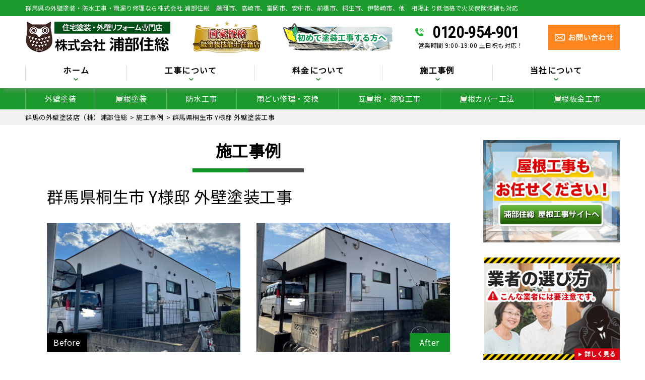

--- FILE ---
content_type: text/html; charset=UTF-8
request_url: https://urabe-toso.com/case/17275/
body_size: 18826
content:
<!DOCTYPE html>
<html lang="ja"
	prefix="og: https://ogp.me/ns#"  class="no-js">

<head>
  <meta charset="UTF-8">
  <meta http-equiv="X-UA-Compatible" content="IE=edge">
  <meta name="viewport" content="width=device-width,initial-scale=1">
  <!--[if lt IE 9]>
<script src="https://urabe-toso.com/wp-content/themes/lead-ythemeb/js/html5.js"></script>
<script src="//css3-mediaqueries-js.googlecode.com/svn/trunk/css3-mediaqueries.js"></script>
<![endif]-->
  <script>(function(html){html.className = html.className.replace(/\bno-js\b/,'js')})(document.documentElement);</script>
<title>群馬県桐生市 Y様邸 外壁塗装工事 - 群馬県藤岡市の外壁塗装・屋根塗装【株式会社浦部住総】</title>

		<!-- All in One SEO 4.1.6.2 -->
		<meta name="description" content="この度、群馬県桐生市で外壁塗装工事のご用命をいただきました。 きっかけは、インターネットからのお問い合わせでし … Continue reading 群馬県桐生市 Y様邸 外壁塗装工事" />
		<meta name="robots" content="max-image-preview:large" />
		<link rel="canonical" href="https://urabe-toso.com/case/17275/" />
		<meta property="og:locale" content="ja_JP" />
		<meta property="og:site_name" content="群馬県藤岡市の外壁塗装・屋根塗装【株式会社浦部住総】 - 外壁塗装、屋根塗装、群馬県 藤岡市、高崎市、富岡市、安中市、前橋市、桐生市、伊勢崎市" />
		<meta property="og:type" content="article" />
		<meta property="og:title" content="群馬県桐生市 Y様邸 外壁塗装工事 - 群馬県藤岡市の外壁塗装・屋根塗装【株式会社浦部住総】" />
		<meta property="og:description" content="この度、群馬県桐生市で外壁塗装工事のご用命をいただきました。 きっかけは、インターネットからのお問い合わせでし … Continue reading 群馬県桐生市 Y様邸 外壁塗装工事" />
		<meta property="og:url" content="https://urabe-toso.com/case/17275/" />
		<meta property="article:published_time" content="2022-01-07T06:15:13+00:00" />
		<meta property="article:modified_time" content="2022-01-07T06:15:13+00:00" />
		<meta name="twitter:card" content="summary" />
		<meta name="twitter:title" content="群馬県桐生市 Y様邸 外壁塗装工事 - 群馬県藤岡市の外壁塗装・屋根塗装【株式会社浦部住総】" />
		<meta name="twitter:description" content="この度、群馬県桐生市で外壁塗装工事のご用命をいただきました。 きっかけは、インターネットからのお問い合わせでし … Continue reading 群馬県桐生市 Y様邸 外壁塗装工事" />
		<script type="application/ld+json" class="aioseo-schema">
			{"@context":"https:\/\/schema.org","@graph":[{"@type":"WebSite","@id":"https:\/\/urabe-toso.com\/#website","url":"https:\/\/urabe-toso.com\/","name":"\u7fa4\u99ac\u770c\u85e4\u5ca1\u5e02\u306e\u5916\u58c1\u5857\u88c5\u30fb\u5c4b\u6839\u5857\u88c5\u3010\u682a\u5f0f\u4f1a\u793e\u6d66\u90e8\u4f4f\u7dcf\u3011","description":"\u5916\u58c1\u5857\u88c5\u3001\u5c4b\u6839\u5857\u88c5\u3001\u7fa4\u99ac\u770c \u85e4\u5ca1\u5e02\u3001\u9ad8\u5d0e\u5e02\u3001\u5bcc\u5ca1\u5e02\u3001\u5b89\u4e2d\u5e02\u3001\u524d\u6a4b\u5e02\u3001\u6850\u751f\u5e02\u3001\u4f0a\u52e2\u5d0e\u5e02","inLanguage":"ja","publisher":{"@id":"https:\/\/urabe-toso.com\/#organization"}},{"@type":"Organization","@id":"https:\/\/urabe-toso.com\/#organization","name":"\u5857\u88c5\u306e\u3053\u3068\u306a\u3089\u304a\u4efb\u305b\u3092\uff01\u5916\u58c1\u5857\u88c5\u30fb\u5c4b\u6839\u5857\u88c5\u5c02\u9580\u5e97\u306e\u6d66\u90e8\u4f4f\u7dcf","url":"https:\/\/urabe-toso.com\/"},{"@type":"BreadcrumbList","@id":"https:\/\/urabe-toso.com\/case\/17275\/#breadcrumblist","itemListElement":[{"@type":"ListItem","@id":"https:\/\/urabe-toso.com\/#listItem","position":1,"item":{"@type":"WebPage","@id":"https:\/\/urabe-toso.com\/","name":"\u30db\u30fc\u30e0","description":"\u682a\u5f0f\u4f1a\u793e \u6d66\u90e8\u4f4f\u7dcf\u306f\u7fa4\u99ac\u770c\u85e4\u5ca1\u5e02\u306b\u62e0\u70b9\u3092\u69cb\u3048\u308b\u3001\u7fa4\u99ac\u770c\u5168\u57df\u30fb\u57fc\u7389\u770c\u5317\u90e8\u3067\u5857\u88c5\u5de5\u4e8b\u3092\u5c02\u9580\u3068\u3057\u3066\u3044\u308b\u5c4b\u6839\u30fb\u5916\u58c1\u5857\u88c5\u5c02\u9580\u5e97\u3067\u3059\uff01\u9ad8\u54c1\u8cea\u3001\u9ad8\u8010\u4e45\u306e\u5857\u88c5\u5de5\u4e8b\u3092\u304a\u5ba2\u69d8\u306b\u3054\u63d0\u4f9b\u3044\u305f\u3057\u307e\u3059\u3002\u906e\u71b1\u5857\u88c5\u304b\u3089\u591a\u5f69\u8272\u4ed5\u4e0a\u3052\u306e\u5857\u88c5\u307e\u3067\u3001\u30c7\u30b6\u30a4\u30f3\u306b\u3053\u3060\u308f\u3063\u305f\u5857\u88c5\u3082\u5bfe\u5fdc\u53ef\u80fd\uff01\u5916\u58c1\u5857\u88c5\u306e\u3053\u3068\u306a\u3089\u5857\u88c5\u306e\u30d7\u30ed\u96c6\u56e3\u3067\u3042\u308b\u6d66\u90e8\u4f4f\u7dcf\u306b\u304a\u4efb\u305b\u304f\u3060\u3055\u3044\uff01","url":"https:\/\/urabe-toso.com\/"}}]},{"@type":"Person","@id":"https:\/\/urabe-toso.com\/author\/dearlifead\/#author","url":"https:\/\/urabe-toso.com\/author\/dearlifead\/","name":"urabe-todoAD","image":{"@type":"ImageObject","@id":"https:\/\/urabe-toso.com\/case\/17275\/#authorImage","url":"https:\/\/secure.gravatar.com\/avatar\/715f41ecd8134cbf3afc5b5b70ecd295?s=96&d=mm&r=g","width":96,"height":96,"caption":"urabe-todoAD"}},{"@type":"WebPage","@id":"https:\/\/urabe-toso.com\/case\/17275\/#webpage","url":"https:\/\/urabe-toso.com\/case\/17275\/","name":"\u7fa4\u99ac\u770c\u6850\u751f\u5e02 Y\u69d8\u90b8 \u5916\u58c1\u5857\u88c5\u5de5\u4e8b - \u7fa4\u99ac\u770c\u85e4\u5ca1\u5e02\u306e\u5916\u58c1\u5857\u88c5\u30fb\u5c4b\u6839\u5857\u88c5\u3010\u682a\u5f0f\u4f1a\u793e\u6d66\u90e8\u4f4f\u7dcf\u3011","description":"\u3053\u306e\u5ea6\u3001\u7fa4\u99ac\u770c\u6850\u751f\u5e02\u3067\u5916\u58c1\u5857\u88c5\u5de5\u4e8b\u306e\u3054\u7528\u547d\u3092\u3044\u305f\u3060\u304d\u307e\u3057\u305f\u3002 \u304d\u3063\u304b\u3051\u306f\u3001\u30a4\u30f3\u30bf\u30fc\u30cd\u30c3\u30c8\u304b\u3089\u306e\u304a\u554f\u3044\u5408\u308f\u305b\u3067\u3057 \u2026 Continue reading \u7fa4\u99ac\u770c\u6850\u751f\u5e02 Y\u69d8\u90b8 \u5916\u58c1\u5857\u88c5\u5de5\u4e8b","inLanguage":"ja","isPartOf":{"@id":"https:\/\/urabe-toso.com\/#website"},"breadcrumb":{"@id":"https:\/\/urabe-toso.com\/case\/17275\/#breadcrumblist"},"author":"https:\/\/urabe-toso.com\/author\/dearlifead\/#author","creator":"https:\/\/urabe-toso.com\/author\/dearlifead\/#author","image":{"@type":"ImageObject","@id":"https:\/\/urabe-toso.com\/#mainImage","url":"https:\/\/urabe-toso.com\/wp-content\/uploads\/2022\/01\/S__50831432.jpg","width":640,"height":480,"caption":"Y\u90b8"},"primaryImageOfPage":{"@id":"https:\/\/urabe-toso.com\/case\/17275\/#mainImage"},"datePublished":"2022-01-07T06:15:13+09:00","dateModified":"2022-01-07T06:15:13+09:00"}]}
		</script>
		<!-- All in One SEO -->

<link rel='dns-prefetch' href='//fonts.googleapis.com' />
<link rel='dns-prefetch' href='//s.w.org' />
<link rel="alternate" type="application/rss+xml" title="群馬県藤岡市の外壁塗装・屋根塗装【株式会社浦部住総】 &raquo; フィード" href="https://urabe-toso.com/feed/" />
<link rel="alternate" type="application/rss+xml" title="群馬県藤岡市の外壁塗装・屋根塗装【株式会社浦部住総】 &raquo; コメントフィード" href="https://urabe-toso.com/comments/feed/" />
<!-- This site uses the Google Analytics by ExactMetrics plugin v6.2.2 - Using Analytics tracking - https://www.exactmetrics.com/ -->
<script type="text/javascript" data-cfasync="false">
	var em_version         = '6.2.2';
	var em_track_user      = true;
	var em_no_track_reason = '';
	
	var disableStr = 'ga-disable-UA-128975654-2';

	/* Function to detect opted out users */
	function __gaTrackerIsOptedOut() {
		return document.cookie.indexOf(disableStr + '=true') > -1;
	}

	/* Disable tracking if the opt-out cookie exists. */
	if ( __gaTrackerIsOptedOut() ) {
		window[disableStr] = true;
	}

	/* Opt-out function */
	function __gaTrackerOptout() {
	  document.cookie = disableStr + '=true; expires=Thu, 31 Dec 2099 23:59:59 UTC; path=/';
	  window[disableStr] = true;
	}

	if ( 'undefined' === typeof gaOptout ) {
		function gaOptout() {
			__gaTrackerOptout();
		}
	}
	
	if ( em_track_user ) {
		(function(i,s,o,g,r,a,m){i['GoogleAnalyticsObject']=r;i[r]=i[r]||function(){
			(i[r].q=i[r].q||[]).push(arguments)},i[r].l=1*new Date();a=s.createElement(o),
			m=s.getElementsByTagName(o)[0];a.async=1;a.src=g;m.parentNode.insertBefore(a,m)
		})(window,document,'script','//www.google-analytics.com/analytics.js','__gaTracker');

window.ga = __gaTracker;		__gaTracker('create', 'UA-128975654-2', 'auto');
		__gaTracker('set', 'forceSSL', true);
		__gaTracker('send','pageview');
		__gaTracker( function() { window.ga = __gaTracker; } );
	} else {
		console.log( "" );
		(function() {
			/* https://developers.google.com/analytics/devguides/collection/analyticsjs/ */
			var noopfn = function() {
				return null;
			};
			var noopnullfn = function() {
				return null;
			};
			var Tracker = function() {
				return null;
			};
			var p = Tracker.prototype;
			p.get = noopfn;
			p.set = noopfn;
			p.send = noopfn;
			var __gaTracker = function() {
				var len = arguments.length;
				if ( len === 0 ) {
					return;
				}
				var f = arguments[len-1];
				if ( typeof f !== 'object' || f === null || typeof f.hitCallback !== 'function' ) {
					console.log( 'Not running function __gaTracker(' + arguments[0] + " ....) because you are not being tracked. " + em_no_track_reason );
					return;
				}
				try {
					f.hitCallback();
				} catch (ex) {

				}
			};
			__gaTracker.create = function() {
				return new Tracker();
			};
			__gaTracker.getByName = noopnullfn;
			__gaTracker.getAll = function() {
				return [];
			};
			__gaTracker.remove = noopfn;
			window['__gaTracker'] = __gaTracker;
			window.ga = __gaTracker;		})();
		}
</script>
<!-- / Google Analytics by ExactMetrics -->
<link rel='stylesheet' id='wp-block-library-css'  href='https://urabe-toso.com/wp-includes/css/dist/block-library/style.min.css?ver=5.5.17' type='text/css' media='all' />
<link rel='stylesheet' id='responsive-lightbox-swipebox-css'  href='https://urabe-toso.com/wp-content/plugins/responsive-lightbox/assets/swipebox/swipebox.min.css?ver=2.4.7' type='text/css' media='all' />
<link rel='stylesheet' id='wp-pagenavi-css'  href='https://urabe-toso.com/wp-content/plugins/wp-pagenavi/pagenavi-css.css?ver=2.70' type='text/css' media='all' />
<link rel='stylesheet' id='twentyfifteen-fonts-css'  href='https://fonts.googleapis.com/css?family=Noto+Sans%3A400italic%2C700italic%2C400%2C700%7CNoto+Serif%3A400italic%2C700italic%2C400%2C700%7CInconsolata%3A400%2C700&#038;subset=latin%2Clatin-ext' type='text/css' media='all' />
<link rel='stylesheet' id='genericons-css'  href='https://urabe-toso.com/wp-content/themes/lead-ythemeb/genericons/genericons.css?ver=3.2' type='text/css' media='all' />
<link rel='stylesheet' id='twentyfifteen-style-css'  href='https://urabe-toso.com/wp-content/themes/lead-ythemeb/style.css?ver=5.5.17' type='text/css' media='all' />
<style id='twentyfifteen-style-inline-css' type='text/css'>

			.post-navigation .nav-previous { background-image: url(https://urabe-toso.com/wp-content/uploads/2022/01/S__15630369.jpg); }
			.post-navigation .nav-previous .post-title, .post-navigation .nav-previous a:hover .post-title, .post-navigation .nav-previous .meta-nav { color: #fff; }
			.post-navigation .nav-previous a:before { background-color: rgba(0, 0, 0, 0.4); }
		
			.post-navigation .nav-next { background-image: url(https://urabe-toso.com/wp-content/uploads/2022/01/S__50831376.jpg); border-top: 0; }
			.post-navigation .nav-next .post-title, .post-navigation .nav-next a:hover .post-title, .post-navigation .nav-next .meta-nav { color: #fff; }
			.post-navigation .nav-next a:before { background-color: rgba(0, 0, 0, 0.4); }
		
</style>
<!--[if lt IE 9]>
<link rel='stylesheet' id='twentyfifteen-ie-css'  href='https://urabe-toso.com/wp-content/themes/lead-ythemeb/css/ie.css?ver=20141010' type='text/css' media='all' />
<![endif]-->
<!--[if lt IE 8]>
<link rel='stylesheet' id='twentyfifteen-ie7-css'  href='https://urabe-toso.com/wp-content/themes/lead-ythemeb/css/ie7.css?ver=20141010' type='text/css' media='all' />
<![endif]-->
<link rel='stylesheet' id='dashicons-css'  href='https://urabe-toso.com/wp-includes/css/dashicons.min.css?ver=5.5.17' type='text/css' media='all' />
<script type='text/javascript' id='exactmetrics-frontend-script-js-extra'>
/* <![CDATA[ */
var exactmetrics_frontend = {"js_events_tracking":"true","download_extensions":"zip,mp3,mpeg,pdf,docx,pptx,xlsx,rar","inbound_paths":"[{\"path\":\"\\\/go\\\/\",\"label\":\"affiliate\"},{\"path\":\"\\\/recommend\\\/\",\"label\":\"affiliate\"}]","home_url":"https:\/\/urabe-toso.com","hash_tracking":"false"};
/* ]]> */
</script>
<script type='text/javascript' src='https://urabe-toso.com/wp-content/plugins/google-analytics-dashboard-for-wp/assets/js/frontend.min.js?ver=6.2.2' id='exactmetrics-frontend-script-js'></script>
<script type='text/javascript' src='https://urabe-toso.com/wp-includes/js/jquery/jquery.js?ver=1.12.4-wp' id='jquery-core-js'></script>
<script type='text/javascript' src='https://urabe-toso.com/wp-content/plugins/responsive-lightbox/assets/swipebox/jquery.swipebox.min.js?ver=2.4.7' id='responsive-lightbox-swipebox-js'></script>
<script type='text/javascript' src='https://urabe-toso.com/wp-includes/js/underscore.min.js?ver=1.8.3' id='underscore-js'></script>
<script type='text/javascript' src='https://urabe-toso.com/wp-content/plugins/responsive-lightbox/assets/infinitescroll/infinite-scroll.pkgd.min.js?ver=5.5.17' id='responsive-lightbox-infinite-scroll-js'></script>
<script type='text/javascript' id='responsive-lightbox-js-before'>
var rlArgs = {"script":"swipebox","selector":"lightbox","customEvents":"","activeGalleries":true,"animation":true,"hideCloseButtonOnMobile":false,"removeBarsOnMobile":false,"hideBars":true,"hideBarsDelay":5000,"videoMaxWidth":1080,"useSVG":true,"loopAtEnd":false,"woocommerce_gallery":false,"ajaxurl":"https:\/\/urabe-toso.com\/wp-admin\/admin-ajax.php","nonce":"1603a2a429","preview":false,"postId":17275,"scriptExtension":false};
</script>
<script type='text/javascript' src='https://urabe-toso.com/wp-content/plugins/responsive-lightbox/js/front.js?ver=2.4.7' id='responsive-lightbox-js'></script>
<link rel="https://api.w.org/" href="https://urabe-toso.com/wp-json/" /><link rel="EditURI" type="application/rsd+xml" title="RSD" href="https://urabe-toso.com/xmlrpc.php?rsd" />
<link rel='prev' title='群馬県みどり市   S様邸   屋根塗装工事' href='https://urabe-toso.com/case/17236/' />
<link rel='next' title='群馬県藤岡市   K様邸   外壁塗装工事' href='https://urabe-toso.com/case/17379/' />
<link rel='shortlink' href='https://urabe-toso.com/?p=17275' />
<link rel="alternate" type="application/json+oembed" href="https://urabe-toso.com/wp-json/oembed/1.0/embed?url=https%3A%2F%2Furabe-toso.com%2Fcase%2F17275%2F" />
<link rel="alternate" type="text/xml+oembed" href="https://urabe-toso.com/wp-json/oembed/1.0/embed?url=https%3A%2F%2Furabe-toso.com%2Fcase%2F17275%2F&#038;format=xml" />
<style type="text/css">.recentcomments a{display:inline !important;padding:0 !important;margin:0 !important;}</style><link rel="icon" href="https://urabe-toso.com/wp-content/uploads/2020/08/cropped-7c4e866123723e03ef075d660bf377c4-32x32.png" sizes="32x32" />
<link rel="icon" href="https://urabe-toso.com/wp-content/uploads/2020/08/cropped-7c4e866123723e03ef075d660bf377c4-192x192.png" sizes="192x192" />
<link rel="apple-touch-icon" href="https://urabe-toso.com/wp-content/uploads/2020/08/cropped-7c4e866123723e03ef075d660bf377c4-180x180.png" />
<meta name="msapplication-TileImage" content="https://urabe-toso.com/wp-content/uploads/2020/08/cropped-7c4e866123723e03ef075d660bf377c4-270x270.png" />
		<style type="text/css" id="wp-custom-css">
			.contact_form input[name="your-day"]{
    width: 45%;
}
.contact_form select[name="your-time"]{
	width: 30%;
	padding: 6px;
	margin: 0;
	border: solid 1px #ddd;
}
@media print,screen and (max-width: 767px) {
	.contact_form input[name="your-day"]{
			width: 100%;
	}
	.contact_form select[name="your-time"]{
		width: 100%;
	}	
}
.page-id-1443 #header, .page-id-1443 #servicemenu_nav, .page-id-1443 #breadcrumb, .page-id-1443 #sidecolumn, .page-id-1443 #pagetitlearea, .page-id-1443 #com_voice, .page-id-1443 #com_contact, .page-id-1443 #com_outcome, .page-id-1443 #com_staff, .page-id-1443 #com_news, .page-id-1443 .footer_wrap_top, .page-id-1443 .footer_wrap, .page-id-1443 .contact_fix,
.page-id-1444 #header, .page-id-1444 #servicemenu_nav, .page-id-1444 #breadcrumb, .page-id-1444 #sidecolumn, .page-id-1444 #pagetitlearea, .page-id-1444 #com_voice, .page-id-1444 #com_contact, .page-id-1444 #com_outcome, .page-id-1444 #com_staff, .page-id-1444 #com_news, .page-id-1444 .footer_wrap_top, .page-id-1444 .footer_wrap, .page-id-1444 .contact_fix,
.page-id-1445 #header, .page-id-1445 #servicemenu_nav, .page-id-1445 #breadcrumb, .page-id-1445 #sidecolumn, .page-id-1445 #pagetitlearea, .page-id-1445 #com_voice, .page-id-1445 #com_contact, .page-id-1445 #com_outcome, .page-id-1445 #com_staff, .page-id-1445 #com_news, .page-id-1445 .footer_wrap_top, .page-id-1445 .footer_wrap, .page-id-1445 .contact_fix,
.page-id-1446 #header, .page-id-1446 #servicemenu_nav, .page-id-1446 #breadcrumb, .page-id-1446 #sidecolumn, .page-id-1446 #pagetitlearea, .page-id-1446 #com_voice, .page-id-1446 #com_contact, .page-id-1446 #com_outcome, .page-id-1446 #com_staff, .page-id-1446 #com_news, .page-id-1446 .footer_wrap_top, .page-id-1446 .footer_wrap, .page-id-1446 .contact_fix {
    display: none;
}
.page-id-1443 #maincolumn, .page-id-1444 #maincolumn, .page-id-1445 #maincolumn {
    float: none;
    margin: 30px auto;
}
#maincolumn .gallery.gallery-columns-2 {
	width: 100%;
	display: flex;
	justify-content: space-between;
}
#maincolumn .gallery.gallery-columns-2 .gallery-item {
	width: 49%;
	margin: 0;
}		</style>
		  <!--css-->
  <link href="//fonts.googleapis.com/earlyaccess/mplus1p.css" rel="stylesheet" />
  <link href="//fonts.googleapis.com/css?family=Anton" rel="stylesheet">
  <link href="//fonts.googleapis.com/earlyaccess/sawarabimincho.css" rel="stylesheet" />
  <link href="//fonts.googleapis.com/css?family=IBM+Plex+Serif" rel="stylesheet">
  <link href="https://fonts.googleapis.com/css?family=M+PLUS+1p" rel="stylesheet">
  <link rel="stylesheet" href="https://maxcdn.bootstrapcdn.com/font-awesome/4.7.0/css/font-awesome.min.css">
  <script src="//ajax.googleapis.com/ajax/libs/jquery/1.11.1/jquery.min.js"></script>

  <meta name="google-site-verification" content="-Tn_YaUcdyuXJqgGPtQOEYyVM_htr7E4V4QPxILdV5M" />
  <!-- Google tag (gtag.js) -->
  <script async src="https://www.googletagmanager.com/gtag/js?id=G-BLDV7F48XP"></script>
  <script>
    window.dataLayer = window.dataLayer || [];

    function gtag() {
      dataLayer.push(arguments);
    }
    gtag('js', new Date());

    gtag('config', 'G-BLDV7F48XP');
  </script>

  <!-- Global site tag (gtag.js) - Google Analytics -->
  <script async src="https://www.googletagmanager.com/gtag/js?id=UA-128975654-2"></script>
  <script>
    window.dataLayer = window.dataLayer || [];

    function gtag() {
      dataLayer.push(arguments);
    }
    gtag('js', new Date());

    gtag('config', 'UA-128975654-2');
  </script>
  <meta name="msvalidate.01" content="2613BF1023FBCBE1CEA1FB6A5C3A8DEC" />
</head>


    <body class="case-template-default single single-case postid-17275 drawer drawer--top page" itemscope itemtype="//schema.org/WebPage">
        <div id="loaderafter-wrap">
      <div id="bgl">
        <div id="bgr">

                        <header id="header" role="banner">
              
              <div class="spview">
                <div class="hamburger_wrap">
                  <button type="button" class="drawer-toggle drawer-hamburger">
                    <span class="sr-only">toggle navigation</span> <span class="drawer-hamburger-icon"></span>
                    <span class="menubtn_txt">MENU</span>
                  </button>
                </div>
                <div class="head_sp_logoarea clear">
                  <div class="site_title">
                    <a href="https://urabe-toso.com/"><img src="https://urabe-toso.com/wp-content/themes/lead-ythemeb/images/logo.png" alt="浦部住総LOGO" /></a>
                  </div>
                  <div class="head_catch">
                    <img src="https://urabe-toso.com/wp-content/themes/lead-ythemeb/images/frame/head_catch.png" alt="工事実績" />
                  </div>
                  <div class="head_btnWrap">
                    <div class="head_contact_sp">
                      <a href="https://urabe-toso.com/contact/"><img src="https://urabe-toso.com/wp-content/themes/lead-ythemeb/images/frame/btn-mail.png" alt="お問い合わせ" /></a>
                    </div>
                    <div class="head_tel_sp">
                      <a href="tel:0120954901"><img src="https://urabe-toso.com/wp-content/themes/lead-ythemeb/images/frame/btn-tel.png" alt="電話でお問い合わせ" /></a>
                    </div>
                  </div>
                </div>
                <nav class="drawer-nav" role="navigation">
                                                          <div class="scrolling_wrap">
                                            <div class="site_title">
                        <a href="https://urabe-toso.com/"><img src="https://urabe-toso.com/wp-content/themes/lead-ythemeb/images/logo.png" alt="浦部住総LOGO" width="auto" height="50px" /></a>
                      </div>
                      <div class="scrolling_wrap_top">
                        <ul>
                          <li><a href="https://urabe-toso.com/first/"><span class="dashicons dashicons-shield"></span><br>塗装工事が初めての方へ</a></li>
                          <li><a href="https://urabe-toso.com/reason/"><span class="dashicons dashicons-building"></span><br>当社の強み</a></li>
                          <li><a href="https://urabe-toso.com/price/"><span class="dashicons dashicons-awards"></span><br>料金について</a></li>
                          <li><a href="https://urabe-toso.com/inspection/"><span class="dashicons dashicons-clipboard"></span><br>無料診断</a></li>
                          <li><a href="https://urabe-toso.com/case/"><span class="dashicons dashicons-format-gallery"></span><br>施工事例</a></li>
                          <li><a href="https://urabe-toso.com/amamori/"><span class="dashicons dashicons-admin-home"></span><br>雨漏りスピード補修</a></li>
                        </ul>
                      </div>
                      <div id="globalnaviarea_wrap" class="sp_menu">
                        <ul><li id="menu-item-138" class="menu-item menu-item-type-post_type menu-item-object-page menu-item-138"><a href="https://urabe-toso.com/business/gaiheki/">外壁塗装</a></li>
<li id="menu-item-137" class="menu-item menu-item-type-post_type menu-item-object-page menu-item-137"><a href="https://urabe-toso.com/business/yanetoso/">屋根塗装</a></li>
<li id="menu-item-135" class="menu-item menu-item-type-post_type menu-item-object-page menu-item-135"><a href="https://urabe-toso.com/business/bousui/">防水工事</a></li>
<li id="menu-item-131" class="menu-item menu-item-type-post_type menu-item-object-page menu-item-131"><a href="https://urabe-toso.com/business/amadoi/">雨どい修理・交換</a></li>
<li id="menu-item-133" class="menu-item menu-item-type-post_type menu-item-object-page menu-item-133"><a href="https://urabe-toso.com/business/shikkui/">瓦屋根・漆喰工事</a></li>
<li id="menu-item-134" class="menu-item menu-item-type-post_type menu-item-object-page menu-item-134"><a href="https://urabe-toso.com/business/cover/">屋根カバー工法</a></li>
<li id="menu-item-136" class="menu-item menu-item-type-post_type menu-item-object-page menu-item-136"><a href="https://urabe-toso.com/business/sheetmetal/">屋根板金工事</a></li>
<li id="menu-item-132" class="menu-item menu-item-type-post_type menu-item-object-page menu-item-132"><a href="https://urabe-toso.com/business/fukikae/">屋根葺き替え</a></li>
<li id="menu-item-624" class="menu-item menu-item-type-post_type menu-item-object-page menu-item-624"><a href="https://urabe-toso.com/business/skylight/">天窓工事</a></li>
<li id="menu-item-623" class="menu-item menu-item-type-post_type menu-item-object-page menu-item-623"><a href="https://urabe-toso.com/business/siding/">サイディング張り替え</a></li>
<li id="menu-item-625" class="menu-item menu-item-type-post_type menu-item-object-page menu-item-625"><a href="https://urabe-toso.com/business/reform/">その他リフォーム</a></li>
<li id="menu-item-631" class="menu-item menu-item-type-post_type menu-item-object-page menu-item-631"><a href="https://urabe-toso.com/business/mansion/">ビル・マンション等の防水工事</a></li>
</ul>                        <ul id="main-nav"><li id="menu-item-1493" class="menu-item menu-item-type-custom menu-item-object-custom menu-item-home menu-item-1493"><a href="https://urabe-toso.com/">ホーム</a></li>
<li id="menu-item-1427" class="menu-item menu-item-type-custom menu-item-object-custom menu-item-has-children menu-item-1427"><a>工事について</a>
<ul class="sub-menu">
	<li id="menu-item-1501" class="menu-item menu-item-type-post_type menu-item-object-page menu-item-1501"><a href="https://urabe-toso.com/business/">工事について</a></li>
	<li id="menu-item-1502" class="menu-item menu-item-type-post_type menu-item-object-page menu-item-1502"><a href="https://urabe-toso.com/first/">工事が初めての方へ</a></li>
	<li id="menu-item-1504" class="menu-item menu-item-type-post_type menu-item-object-page menu-item-1504"><a href="https://urabe-toso.com/flow/">お問い合わせからの流れ</a></li>
	<li id="menu-item-3150" class="menu-item menu-item-type-post_type menu-item-object-page menu-item-3150"><a href="https://urabe-toso.com/amamori/">雨漏りスピード補修</a></li>
	<li id="menu-item-1812" class="menu-item menu-item-type-taxonomy menu-item-object-category menu-item-1812"><a href="https://urabe-toso.com/category/toryo/">塗料について</a></li>
	<li id="menu-item-1506" class="menu-item menu-item-type-post_type menu-item-object-page menu-item-1506"><a href="https://urabe-toso.com/coaking/">オートンイクシード</a></li>
	<li id="menu-item-1507" class="menu-item menu-item-type-post_type menu-item-object-page menu-item-1507"><a href="https://urabe-toso.com/alert/">こんな症状には要注意</a></li>
	<li id="menu-item-1508" class="menu-item menu-item-type-post_type menu-item-object-page menu-item-1508"><a href="https://urabe-toso.com/warranty/">安心の保証制度</a></li>
	<li id="menu-item-1509" class="menu-item menu-item-type-post_type menu-item-object-page menu-item-1509"><a href="https://urabe-toso.com/repair/">施工の際の下地処理</a></li>
</ul>
</li>
<li id="menu-item-1516" class="menu-item menu-item-type-custom menu-item-object-custom menu-item-has-children menu-item-1516"><a>料金について</a>
<ul class="sub-menu">
	<li id="menu-item-1518" class="menu-item menu-item-type-post_type menu-item-object-page menu-item-1518"><a href="https://urabe-toso.com/price/">料金について</a></li>
	<li id="menu-item-1519" class="menu-item menu-item-type-post_type menu-item-object-page menu-item-1519"><a href="https://urabe-toso.com/price/lowprice/">安さの秘密</a></li>
	<li id="menu-item-1520" class="menu-item menu-item-type-post_type menu-item-object-page menu-item-1520"><a href="https://urabe-toso.com/inspection/">屋根・外壁０円診断</a></li>
	<li id="menu-item-1521" class="menu-item menu-item-type-post_type menu-item-object-page menu-item-1521"><a href="https://urabe-toso.com/price/insurance/">火災保険を使った修繕工事</a></li>
	<li id="menu-item-1522" class="menu-item menu-item-type-taxonomy menu-item-object-category menu-item-1522"><a href="https://urabe-toso.com/category/tips/">住宅リフォームの真実</a></li>
</ul>
</li>
<li id="menu-item-745" class="menu-item menu-item-type-custom menu-item-object-custom menu-item-has-children menu-item-745"><a>施工事例</a>
<ul class="sub-menu">
	<li id="menu-item-486" class="menu-item menu-item-type-post_type menu-item-object-page menu-item-486"><a href="https://urabe-toso.com/case/">施工事例</a></li>
	<li id="menu-item-487" class="menu-item menu-item-type-post_type menu-item-object-page menu-item-487"><a href="https://urabe-toso.com/voice/">お客様の声</a></li>
	<li id="menu-item-1510" class="menu-item menu-item-type-taxonomy menu-item-object-category menu-item-1510"><a href="https://urabe-toso.com/category/report/">現場レポート</a></li>
</ul>
</li>
<li id="menu-item-1523" class="menu-item menu-item-type-custom menu-item-object-custom menu-item-has-children menu-item-1523"><a>当社について</a>
<ul class="sub-menu">
	<li id="menu-item-1524" class="menu-item menu-item-type-post_type menu-item-object-page menu-item-1524"><a href="https://urabe-toso.com/company/">会社概要</a></li>
	<li id="menu-item-22308" class="menu-item menu-item-type-post_type menu-item-object-page menu-item-22308"><a href="https://urabe-toso.com/showroom/">群馬県　藤岡ショールーム　塗装リフォーム展示場</a></li>
	<li id="menu-item-1525" class="menu-item menu-item-type-post_type menu-item-object-page menu-item-1525"><a href="https://urabe-toso.com/business/">事業内容・工事メニュー</a></li>
	<li id="menu-item-1526" class="menu-item menu-item-type-post_type menu-item-object-page menu-item-1526"><a href="https://urabe-toso.com/reason/">当社の強み</a></li>
	<li id="menu-item-1822" class="menu-item menu-item-type-custom menu-item-object-custom menu-item-1822"><a href="https://urabe-toso.com/staff/">スタッフ・職人紹介</a></li>
	<li id="menu-item-1527" class="menu-item menu-item-type-taxonomy menu-item-object-category menu-item-1527"><a href="https://urabe-toso.com/category/topics/">新着情報</a></li>
	<li id="menu-item-1529" class="menu-item menu-item-type-post_type menu-item-object-page menu-item-1529"><a href="https://urabe-toso.com/warranty/">安心の保証制度</a></li>
	<li id="menu-item-1530" class="menu-item menu-item-type-post_type menu-item-object-page menu-item-1530"><a href="https://urabe-toso.com/support/">定期訪問サポート</a></li>
	<li id="menu-item-2201" class="menu-item menu-item-type-post_type menu-item-object-page menu-item-2201"><a href="https://urabe-toso.com/contact/">お問い合わせ</a></li>
</ul>
</li>
</ul>                      </div><!-- #menu -->
                      <div class="scrolling_wrap_bottom">
                        <a href="https://urabe-toso.com/contact">
                          <img src="https://urabe-toso.com/wp-content/themes/lead-ythemeb/images/frame/com_banner_shindan.png" width="100%" />
                        </a>
                      </div>
                      </div>
                </nav>
              </div>

              <div class="ta_pcview">
                <div id="site_description_area">
                  <div class="mainwrap">
                    <h1 class="site_h1">群馬県の外壁塗装・防水工事・雨漏り修理なら株式会社 浦部住総　藤岡市、高崎市、富岡市、安中市、前橋市、桐生市、伊勢崎市、他　相場より低価格で火災保険修繕も対応</h1>
                  </div>
                </div>
                <div class="head_logoarea">
                  <div class="mainwrap clear">
                    <ul>
                      <li>
                        <div class="site_title">
                          <a href="https://urabe-toso.com/"><img src="https://urabe-toso.com/wp-content/themes/lead-ythemeb/images/logo.png" alt="浦部住総LOGO" /></a>
                        </div>
                      </li>
                      <li>
                        <div class="head_catch">
                          <img src="https://urabe-toso.com/wp-content/themes/lead-ythemeb/images/frame/head_catch.png" alt="工事実績" />
                        </div>
                      </li>
                      <li>
                        <div class="head_catch">
                          <a href="https://urabe-toso.com/first/"><img src="https://urabe-toso.com/wp-content/themes/lead-ythemeb/images/frame/head_customer.png" alt="初めての方へ" /></a>
                        </div>
                      </li>
                      <li>
                        <div class="head_tel">
                          <div class="tel_no"><a href="tel:0120-954-901" onclick=”ga('send','event','click','tel-tap');”>0120-954-901</a></div>
                          <div class="tel_time">営業時間&nbsp;9:00-19:00&nbsp;土日祝も対応！</div>
                        </div>
                      </li>
                      <li>
                        <div class="head_contact">
                          <a href="https://urabe-toso.com/contact/"><img src="https://urabe-toso.com/wp-content/themes/lead-ythemeb/images/frame/com_contact_mail.png" alt="お問い合わせ" />
                        </div></a>
                      </li>
                    </ul>
                  </div>
                </div>
                <div id="globalnaviarea_wrap" class="globalnaviarea_wrap clear">
                  <div class="mainwrap">
                    <div id="site_navigation">
                      <nav id="main_navigation" role="navigation">
                        <div id="toggle"><a class="menu-trigger" href="#"><span class="icon-menu2"></span></a></div>
                        <div id="button_mail"><a href="https://urabe-toso.com/?page_id=32"><span class="icon-mail"></span></a></div>
                        <div id="menu">
                                                    <ul id="main-nav" class="menu_wrap nav-menu dropmenu"><li class="menu-item menu-item-type-custom menu-item-object-custom menu-item-home menu-item-1493"><a href="https://urabe-toso.com/">ホーム</a></li>
<li class="menu-item menu-item-type-custom menu-item-object-custom menu-item-has-children menu-item-1427"><a>工事について</a><div class="header-nav-child"><div class="container"><ul class="sub-menu">	<li class="menu-item menu-item-type-post_type menu-item-object-page menu-item-1501"><a href="https://urabe-toso.com/business/">工事について</a></li>
	<li class="menu-item menu-item-type-post_type menu-item-object-page menu-item-1502"><a href="https://urabe-toso.com/first/">工事が初めての方へ</a></li>
	<li class="menu-item menu-item-type-post_type menu-item-object-page menu-item-1504"><a href="https://urabe-toso.com/flow/">お問い合わせからの流れ</a></li>
	<li class="menu-item menu-item-type-post_type menu-item-object-page menu-item-3150"><a href="https://urabe-toso.com/amamori/">雨漏りスピード補修</a></li>
	<li class="menu-item menu-item-type-taxonomy menu-item-object-category menu-item-1812"><a href="https://urabe-toso.com/category/toryo/">塗料について</a></li>
	<li class="menu-item menu-item-type-post_type menu-item-object-page menu-item-1506"><a href="https://urabe-toso.com/coaking/">オートンイクシード</a></li>
	<li class="menu-item menu-item-type-post_type menu-item-object-page menu-item-1507"><a href="https://urabe-toso.com/alert/">こんな症状には要注意</a></li>
	<li class="menu-item menu-item-type-post_type menu-item-object-page menu-item-1508"><a href="https://urabe-toso.com/warranty/">安心の保証制度</a></li>
	<li class="menu-item menu-item-type-post_type menu-item-object-page menu-item-1509"><a href="https://urabe-toso.com/repair/">施工の際の下地処理</a></li>
</ul></div></div></li>
<li class="menu-item menu-item-type-custom menu-item-object-custom menu-item-has-children menu-item-1516"><a>料金について</a><div class="header-nav-child"><div class="container"><ul class="sub-menu">	<li class="menu-item menu-item-type-post_type menu-item-object-page menu-item-1518"><a href="https://urabe-toso.com/price/">料金について</a></li>
	<li class="menu-item menu-item-type-post_type menu-item-object-page menu-item-1519"><a href="https://urabe-toso.com/price/lowprice/">安さの秘密</a></li>
	<li class="menu-item menu-item-type-post_type menu-item-object-page menu-item-1520"><a href="https://urabe-toso.com/inspection/">屋根・外壁０円診断</a></li>
	<li class="menu-item menu-item-type-post_type menu-item-object-page menu-item-1521"><a href="https://urabe-toso.com/price/insurance/">火災保険を使った修繕工事</a></li>
	<li class="menu-item menu-item-type-taxonomy menu-item-object-category menu-item-1522"><a href="https://urabe-toso.com/category/tips/">住宅リフォームの真実</a></li>
</ul></div></div></li>
<li class="menu-item menu-item-type-custom menu-item-object-custom menu-item-has-children menu-item-745"><a>施工事例</a><div class="header-nav-child"><div class="container"><ul class="sub-menu">	<li class="menu-item menu-item-type-post_type menu-item-object-page menu-item-486"><a href="https://urabe-toso.com/case/">施工事例</a></li>
	<li class="menu-item menu-item-type-post_type menu-item-object-page menu-item-487"><a href="https://urabe-toso.com/voice/">お客様の声</a></li>
	<li class="menu-item menu-item-type-taxonomy menu-item-object-category menu-item-1510"><a href="https://urabe-toso.com/category/report/">現場レポート</a></li>
</ul></div></div></li>
<li class="menu-item menu-item-type-custom menu-item-object-custom menu-item-has-children menu-item-1523"><a>当社について</a><div class="header-nav-child"><div class="container"><ul class="sub-menu">	<li class="menu-item menu-item-type-post_type menu-item-object-page menu-item-1524"><a href="https://urabe-toso.com/company/">会社概要</a></li>
	<li class="menu-item menu-item-type-post_type menu-item-object-page menu-item-22308"><a href="https://urabe-toso.com/showroom/">群馬県　藤岡ショールーム　塗装リフォーム展示場</a></li>
	<li class="menu-item menu-item-type-post_type menu-item-object-page menu-item-1525"><a href="https://urabe-toso.com/business/">事業内容・工事メニュー</a></li>
	<li class="menu-item menu-item-type-post_type menu-item-object-page menu-item-1526"><a href="https://urabe-toso.com/reason/">当社の強み</a></li>
	<li class="menu-item menu-item-type-custom menu-item-object-custom menu-item-1822"><a href="https://urabe-toso.com/staff/">スタッフ・職人紹介</a></li>
	<li class="menu-item menu-item-type-taxonomy menu-item-object-category menu-item-1527"><a href="https://urabe-toso.com/category/topics/">新着情報</a></li>
	<li class="menu-item menu-item-type-post_type menu-item-object-page menu-item-1529"><a href="https://urabe-toso.com/warranty/">安心の保証制度</a></li>
	<li class="menu-item menu-item-type-post_type menu-item-object-page menu-item-1530"><a href="https://urabe-toso.com/support/">定期訪問サポート</a></li>
	<li class="menu-item menu-item-type-post_type menu-item-object-page menu-item-2201"><a href="https://urabe-toso.com/contact/">お問い合わせ</a></li>
</ul></div></div></li>
</ul>                        </div><!-- #menu -->
                      </nav>
                    </div><!-- /#site-navigation -->
                  </div>
                </div><!-- /#globalnaviarea_wrap -->
              </div>
              </header><!-- .site-header -->

              <!-- ?php if ( is_front_page() && is_home() ) : ?>
<div id="mainvisualarea">
  <div class="mainwrap">
    <div class="kv_btn"><a href="https://urabe-toso.com/price/">
      <img src="https://urabe-toso.com/wp-content/themes/lead-ythemeb/images/top/kv2.png" alt="料金について詳しくはコチラ">
    </a></div>
  </div>
</div -->

                      </div>


                <div id="servicemenu_nav">
          <div class="mainwrap">
            <ul><li class="menu-item menu-item-type-post_type menu-item-object-page menu-item-138"><a href="https://urabe-toso.com/business/gaiheki/">外壁塗装</a></li>
<li class="menu-item menu-item-type-post_type menu-item-object-page menu-item-137"><a href="https://urabe-toso.com/business/yanetoso/">屋根塗装</a></li>
<li class="menu-item menu-item-type-post_type menu-item-object-page menu-item-135"><a href="https://urabe-toso.com/business/bousui/">防水工事</a></li>
<li class="menu-item menu-item-type-post_type menu-item-object-page menu-item-131"><a href="https://urabe-toso.com/business/amadoi/">雨どい修理・交換</a></li>
<li class="menu-item menu-item-type-post_type menu-item-object-page menu-item-133"><a href="https://urabe-toso.com/business/shikkui/">瓦屋根・漆喰工事</a></li>
<li class="menu-item menu-item-type-post_type menu-item-object-page menu-item-134"><a href="https://urabe-toso.com/business/cover/">屋根カバー工法</a></li>
<li class="menu-item menu-item-type-post_type menu-item-object-page menu-item-136"><a href="https://urabe-toso.com/business/sheetmetal/">屋根板金工事</a></li>
<li class="menu-item menu-item-type-post_type menu-item-object-page menu-item-132"><a href="https://urabe-toso.com/business/fukikae/">屋根葺き替え</a></li>
<li class="menu-item menu-item-type-post_type menu-item-object-page menu-item-624"><a href="https://urabe-toso.com/business/skylight/">天窓工事</a></li>
<li class="menu-item menu-item-type-post_type menu-item-object-page menu-item-623"><a href="https://urabe-toso.com/business/siding/">サイディング張り替え</a></li>
<li class="menu-item menu-item-type-post_type menu-item-object-page menu-item-625"><a href="https://urabe-toso.com/business/reform/">その他リフォーム</a></li>
<li class="menu-item menu-item-type-post_type menu-item-object-page menu-item-631"><a href="https://urabe-toso.com/business/mansion/">ビル・マンション等の防水工事</a></li>
</ul>          </div>
        </div>
        
                <div id="content" class="drawer-container t-gutter" role="main">
                          <div id="breadcrumb" class="gpt clearfix">
                  <div class="mainwrap">
                    <!-- Breadcrumb NavXT 6.5.0 -->
<span property="itemListElement" typeof="ListItem"><a property="item" typeof="WebPage" title="Go to 群馬県藤岡市の外壁塗装・屋根塗装【株式会社浦部住総】." href="https://urabe-toso.com" class="home"><span property="name">群馬の外壁塗装店（株）浦部住総</span></a><meta property="position" content="1"></span> &gt; <span property="itemListElement" typeof="ListItem"><a property="item" typeof="WebPage" title="Go to 施工事例." href="https://urabe-toso.com/case/" class="post post-case-archive"><span property="name">施工事例</span></a><meta property="position" content="2"></span> &gt; <span class="post post-case current-item">群馬県桐生市  Y様邸    外壁塗装工事</span>                  </div>
                </div>
                <div id="contentbody" class="clear mainwrap">
                                <main id="maincolumn" class="site-main" role="main">
                                      <div id="pagetitlearea">
                      <div class="mainwrap">
                                                  <h2>施工事例</h2>
                                              </div>
                    </div>
                  <article id="single_%e7%be%a4%e9%a6%ac%e7%9c%8c%e6%a1%90%e7%94%9f%e5%b8%82-y%e6%a7%98%e9%82%b8-%e5%a4%96%e5%a3%81%e5%a1%97%e8%a3%85%e5%b7%a5%e4%ba%8b">
    <section id="case_post" class="com_btm">
  <h3 class="com_h3 mainwrap_dir">群馬県桐生市  Y様邸    外壁塗装工事</h3>

  <ul class="single_case_ph mainwrap_dir">
    <li>
      <div class="img_wrap">
        <img width="600" height="400" src="https://urabe-toso.com/wp-content/uploads/2022/01/S__50831433-600x400.jpg" class="attachment-6040_thumbnail size-6040_thumbnail" alt="Y邸" loading="lazy" />        <p class="before">Before</p>
      </div>
          </li>
    <li>
      <div class="img_wrap">
        <img width="600" height="400" src="https://urabe-toso.com/wp-content/uploads/2022/01/S__50831432-600x400.jpg" class="attachment-6040_thumbnail size-6040_thumbnail" alt="Y邸" loading="lazy" />        <p class="after">After</p>
      </div>
          </li>
  </ul>
  <table class="single_case_tab mainwrap_dir">
    <tr><th>施工内容</th><td>外壁塗装工事</td></tr>            <tr><th>塗料名</th><td>パーフェクトセラミックトップG（5分つや）</td></tr>    <tr><th>工事日数</th><td>10日</td></tr>    <tr><th>価格</th><td>¥650,000(税込み)</td></tr>      </table>
  <div class="entry_content mainwrap_dir">
    <p>この度、群馬県桐生市で外壁塗装工事のご用命をいただきました。</p>
<p>きっかけは、インターネットからのお問い合わせでした。</p>
<p>築年数的にも丁度メンテナンス時期だったことから、現場調査~お見積もりまでご対応させていただきまして、ご成約いただきました。</p>
<p>こちらの物件の施工内容などは下のリンクから移動できますので、ご興味がある方は是非一度ご覧ください。</p>
<p>&nbsp;</p>
<p>&nbsp;</p>
<p>現場レポートはこちらから👇</p>
<p>&nbsp;</p>
<p>&nbsp;</p>
<p><span style="color: #333333;"><a style="color: #333333;" href="https://urabe-toso.com/report/16997/"><strong>◎   洗浄作業</strong></a></span></p>
<p>&nbsp;</p>
<p><span style="color: #333333;"><a style="color: #333333;" href="https://urabe-toso.com/report/17163/"><strong>◎   シーリング充填と軒天井塗装作業</strong></a></span></p>
<p>&nbsp;</p>
<p><span style="color: #333333;"><a style="color: #333333;" href="https://urabe-toso.com/report/17181/"><strong>◎   外壁下塗り作業</strong></a></span></p>
<p>&nbsp;</p>
<p><span style="color: #333333;"><a style="color: #333333;" href="https://urabe-toso.com/report/17190/"><strong>◎   外壁中塗り・上塗り作業</strong></a></span></p>
<p>&nbsp;</p>
<p><span style="color: #333333;"><a style="color: #333333;" href="https://urabe-toso.com/report/17199/"><strong>◎   ウッドデッキと塀の塗装作業</strong></a></span></p>
<p>&nbsp;</p>
<p>&nbsp;</p>
<p>これといったトラブルもなく無事に外壁塗装工事を終えることが出来ました。</p>
<p>塀に関しては、お客様持参の塗料を使用して塗装をさせていただきました。</p>
<p>綺麗に仕上がり、お客様からもお喜びいただき本当に良かったです！</p>
<p>&nbsp;</p>
      </div>
</section>      
    <section class="singlesignature mainwrap_dir"><hr />
<p><small>群馬県の</small><small>外壁塗装・屋根塗装・防水リフォーム専門店</small></p>
株式会社浦部住総
<p><small><a href="https://urabe-toso.com/">https://urabe-toso.com/</a><br />
住所：群馬県藤岡市藤岡1229</small></p>
<p><strong>お問い合わせ窓口：<a href="tel:0120-954-901">0120-954-901</a> </strong><br />
<small>（9:00-19:00　土日祝も営業中）</small></p>
<p><small>対応エリア：群馬県 藤岡市、高崎市、富岡市、安中市、前橋市、桐生市、伊勢崎市、他</small></p>
<p><small>★ 地元のお客様の施工実績多数掲載！</small></p>
<p><small><strong>施工実績</strong>　　<a href="https://urabe-toso.com/case/">https://urabe-toso.com/case/</a><br />
<strong>お客様の声</strong>　<a href="https://urabe-toso.com/voice/">https://urabe-toso.com/voice/</a></small></p>
<p><small>★ 塗装工事っていくらくらいなの？見積りだけでもいいのかな？</small></p>
<p><small>➡一級塗装技能士の屋根、外壁の無料点検をご利用ください！<br />
無理な営業等は一切行っておりません！</small><br />
<span style="color: #f2531c;"><strong>外壁屋根無料診断</strong></span>　<small><a href="https://urabe-toso.com/inspection/">https://urabe-toso.com/inspection/</a></small></p>
<p><small>★色を塗る前にシミュレーションしたい、塗装以外の工事方法はないの？ 　どんな塗料がいいの？　業者はどうやって選べばいいの？</small></p>
<p><small>➡　どんなご質問でもお気軽にお問い合わせください！ <br />
<strong>お問い合わせ</strong>　<a href="https://urabe-toso.com/contact/">https://urabe-toso.com/contact/</a></small></p>
<hr />
</section>
</article><!-- #post-## -->

<div id="breadcrumb" class="gpt clearfix mainwrap_dir">
  <!-- Breadcrumb NavXT 6.5.0 -->
<span property="itemListElement" typeof="ListItem"><a property="item" typeof="WebPage" title="Go to 群馬県藤岡市の外壁塗装・屋根塗装【株式会社浦部住総】." href="https://urabe-toso.com" class="home"><span property="name">群馬の外壁塗装店（株）浦部住総</span></a><meta property="position" content="1"></span> &gt; <span property="itemListElement" typeof="ListItem"><a property="item" typeof="WebPage" title="Go to 施工事例." href="https://urabe-toso.com/case/" class="post post-case-archive"><span property="name">施工事例</span></a><meta property="position" content="2"></span> &gt; <span class="post post-case current-item">群馬県桐生市  Y様邸    外壁塗装工事</span></div>
<section class="single_pager com_btm">
  <div class="mainwrap com_pad mainwrap_dir">
    <div id="prev_next" class="clearfix">
            <ul>
      <li><a href="https://urabe-toso.com/case/17236/" title="群馬県みどり市   S様邸   屋根塗装工事" id="prev" class="clearfix"><p><small>< 前の記事</small><br>群馬県みどり市   S様邸   屋根塗装工事</p></a></li><li><a href="https://urabe-toso.com/case/17379/" title="群馬県藤岡市   K様邸   外壁塗装工事" id="next" class="clearfix"><p><small>次の記事 ></small><br>群馬県藤岡市   K様邸   外壁塗装工事</p></a></li>      </ul>
          </div>
  </div>
</section>
    </main><!-- #maincolumn -->
    <aside id="sidecolumn" class="com_btm side_com"><div class="mainwrap_top">
			<div class="widget banner_link">
		<a href="https://urabejyuusou.co.jp/">
			<img src="https://urabe-toso.com/wp-content/themes/lead-ythemeb/images/frame/side_yane.png" alt="屋根工事もお任せください" width="auto">
		</a>
	</div>
	<div class="widget banner_link">
		<a href="https://urabe-toso.com/?p=194/">
			<img src="https://urabe-toso.com/wp-content/themes/lead-ythemeb/images/frame/side01.png" alt="業者の選び方" width="auto">
		</a>
	</div>
	<div class="widget banner_link">
		<a href="https://urabe-toso.com/?page_id=221/">
			<img src="https://urabe-toso.com/wp-content/themes/lead-ythemeb/images/frame/side02.png" alt="初めて外壁塗装をする方へ" width="auto">
		</a>
	</div>
	<div class="widget banner_link">
			<a href="https://urabe-toso.com/?page_id=304/">
				<img src="https://urabe-toso.com/wp-content/themes/lead-ythemeb/images/frame/side09.png" alt="火災保険で工事代金を軽減できます。" width="auto">
			</a>
		</div>
	<div class="widget banner_list">
		<ul>
			<li><a href="https://urabe-toso.com/?page_id=320/">
				<img src="https://urabe-toso.com/wp-content/themes/lead-ythemeb/images/frame/side03_a.png" alt="当社の強み" width="auto">
			</a></li>
			<li><a href="https://urabe-toso.com/?page_id=340/">
				<img src="https://urabe-toso.com/wp-content/themes/lead-ythemeb/images/frame/side03_b.png" alt="補償保険について" width="auto">
			</a></li>
			<li><a href="https://urabe-toso.com/?page_id=314/">
				<img src="https://urabe-toso.com/wp-content/themes/lead-ythemeb/images/frame/side03_c.png" alt="工事の流れ" width="auto">
			</a></li>
		</ul>
	</div>
	<div class="widget side_servicemenu">
		<h3>工事メニュー</h3>
		<ul><li class="menu-item menu-item-type-post_type menu-item-object-page menu-item-138"><a href="https://urabe-toso.com/business/gaiheki/">外壁塗装</a></li>
<li class="menu-item menu-item-type-post_type menu-item-object-page menu-item-137"><a href="https://urabe-toso.com/business/yanetoso/">屋根塗装</a></li>
<li class="menu-item menu-item-type-post_type menu-item-object-page menu-item-135"><a href="https://urabe-toso.com/business/bousui/">防水工事</a></li>
<li class="menu-item menu-item-type-post_type menu-item-object-page menu-item-131"><a href="https://urabe-toso.com/business/amadoi/">雨どい修理・交換</a></li>
<li class="menu-item menu-item-type-post_type menu-item-object-page menu-item-133"><a href="https://urabe-toso.com/business/shikkui/">瓦屋根・漆喰工事</a></li>
<li class="menu-item menu-item-type-post_type menu-item-object-page menu-item-134"><a href="https://urabe-toso.com/business/cover/">屋根カバー工法</a></li>
<li class="menu-item menu-item-type-post_type menu-item-object-page menu-item-136"><a href="https://urabe-toso.com/business/sheetmetal/">屋根板金工事</a></li>
<li class="menu-item menu-item-type-post_type menu-item-object-page menu-item-132"><a href="https://urabe-toso.com/business/fukikae/">屋根葺き替え</a></li>
<li class="menu-item menu-item-type-post_type menu-item-object-page menu-item-624"><a href="https://urabe-toso.com/business/skylight/">天窓工事</a></li>
<li class="menu-item menu-item-type-post_type menu-item-object-page menu-item-623"><a href="https://urabe-toso.com/business/siding/">サイディング張り替え</a></li>
<li class="menu-item menu-item-type-post_type menu-item-object-page menu-item-625"><a href="https://urabe-toso.com/business/reform/">その他リフォーム</a></li>
<li class="menu-item menu-item-type-post_type menu-item-object-page menu-item-631"><a href="https://urabe-toso.com/business/mansion/">ビル・マンション等の防水工事</a></li>
</ul>		</div>
		<div class="widget banner_link">
			<a href="https://urabe-toso.com/?page_id=308/">
				<img src="https://urabe-toso.com/wp-content/themes/lead-ythemeb/images/frame/side04.png" alt="急な雨漏りを散水試験で突き止めます" width="auto">
			</a>
		</div>
		<div class="widget banner_link">
			<a href="https://urabe-toso.com/blog/759/">
				<img src="https://urabe-toso.com/wp-content/themes/lead-ythemeb/images/frame/side05.png" alt="外壁塗装とセットがお得な料金" width="auto">
			</a>
		</div>
		<div class="widget banner_link">
			<a href="https://urabe-toso.com/?p=172/">
				<img src="https://urabe-toso.com/wp-content/themes/lead-ythemeb/images/frame/side06.png" alt="軽量金属屋根30年耐久スーパーガルテクトフッ素" width="auto">
			</a>
		</div>
		<div class="widget banner_link">
			<a href="https://urabe-toso.com/?page_id=317/">
				<img src="https://urabe-toso.com/wp-content/themes/lead-ythemeb/images/frame/side07.png" alt="屋根・防水工事は シーリング材も重要です！オートンイクシード" width="auto">
			</a>
		</div>
		<div class="widget banner_link">
			<a href="https://urabe-toso.com/?page_id=192/">
				<img src="https://urabe-toso.com/wp-content/themes/lead-ythemeb/images/frame/side08.png" alt="こんな営業には要注意" width="auto">
			</a>
		</div>
		<div class="widget banner_link">
			<img src="https://urabe-toso.com/wp-content/themes/lead-ythemeb/images/frame/side_area.png" alt="対応エリア 群馬県 藤岡市、高崎市、富岡市、安中市、前橋市、桐生市、伊勢崎市、太田市、沼田市、館林市、渋川市、みどり市、北群馬郡（榛東村、吉岡町）、多野郡（上野村、神流町）甘楽郡（下仁田町、南牧村、甘楽町）、吾妻郡（中之条町、東吾妻町、長野原町、嬬恋村、草津町、高山村）、利根郡（片品村、川場村、昭和村、みなかみ町）、佐波郡玉村町、邑楽郡（板倉町、明和町、千代田町、大泉町、邑楽町）、埼玉県本庄市、深谷市、熊谷市、行田市、羽生市、児玉郡（上里町、美川町、神川町）他" width="auto">
		</div>
		<div class="widget side_faqlist">
			<h3><span class="dashicons dashicons-shield"></span>住宅リフォームの真実</h3>
			<div class="side_tipslist_inner">
				<ul>
										<li><a href="https://urabe-toso.com/tips/164/">
						<div class="f_size37">
							<div class="leftdir"><img width="600" height="400" src="https://urabe-toso.com/wp-content/uploads/2019/03/db9f708409dc6891f150db92fe777a60-600x400.png" class="attachment-6040_thumbnail size-6040_thumbnail wp-post-image" alt="" loading="lazy" srcset="https://urabe-toso.com/wp-content/uploads/2019/03/db9f708409dc6891f150db92fe777a60.png 600w, https://urabe-toso.com/wp-content/uploads/2019/03/db9f708409dc6891f150db92fe777a60-350x233.png 350w, https://urabe-toso.com/wp-content/uploads/2019/03/db9f708409dc6891f150db92fe777a60-300x200.png 300w" sizes="(max-width: 600px) 100vw, 600px" /></div>
							<div class="rightdir tipstitle">サイディング張り替え工事と外壁塗装、どっちがおトク？</div>
						</div>
					</a></li>
									<li><a href="https://urabe-toso.com/tips/191/">
						<div class="f_size37">
							<div class="leftdir"><img width="600" height="400" src="https://urabe-toso.com/wp-content/uploads/2019/03/p194-banner-3-600x400.png" class="attachment-6040_thumbnail size-6040_thumbnail wp-post-image" alt="" loading="lazy" srcset="https://urabe-toso.com/wp-content/uploads/2019/03/p194-banner-3.png 600w, https://urabe-toso.com/wp-content/uploads/2019/03/p194-banner-3-350x233.png 350w, https://urabe-toso.com/wp-content/uploads/2019/03/p194-banner-3-300x200.png 300w" sizes="(max-width: 600px) 100vw, 600px" /></div>
							<div class="rightdir tipstitle">工事業者の選び方③　「３」という数字には要注意</div>
						</div>
					</a></li>
									<li><a href="https://urabe-toso.com/tips/192/">
						<div class="f_size37">
							<div class="leftdir"><img width="600" height="400" src="https://urabe-toso.com/wp-content/uploads/2019/03/p194-banner-2-600x400.png" class="attachment-6040_thumbnail size-6040_thumbnail wp-post-image" alt="" loading="lazy" srcset="https://urabe-toso.com/wp-content/uploads/2019/03/p194-banner-2.png 600w, https://urabe-toso.com/wp-content/uploads/2019/03/p194-banner-2-350x233.png 350w, https://urabe-toso.com/wp-content/uploads/2019/03/p194-banner-2-300x200.png 300w" sizes="(max-width: 600px) 100vw, 600px" /></div>
							<div class="rightdir tipstitle">工事業者の選び方②：営業マンの「今日決めてくれたら、安くします」の裏事情。</div>
						</div>
					</a></li>
									<li><a href="https://urabe-toso.com/tips/193/">
						<div class="f_size37">
							<div class="leftdir"><img width="600" height="400" src="https://urabe-toso.com/wp-content/uploads/2019/03/p194-banner-1-600x400.png" class="attachment-6040_thumbnail size-6040_thumbnail wp-post-image" alt="" loading="lazy" srcset="https://urabe-toso.com/wp-content/uploads/2019/03/p194-banner-1.png 600w, https://urabe-toso.com/wp-content/uploads/2019/03/p194-banner-1-350x233.png 350w, https://urabe-toso.com/wp-content/uploads/2019/03/p194-banner-1-300x200.png 300w" sizes="(max-width: 600px) 100vw, 600px" /></div>
							<div class="rightdir tipstitle">工事業者の選び方①　見積もりの落とし穴　「各社の見積もり、塗装面積は同じですか？」</div>
						</div>
					</a></li>
									<li><a href="https://urabe-toso.com/tips/194/">
						<div class="f_size37">
							<div class="leftdir"><img width="600" height="400" src="https://urabe-toso.com/wp-content/uploads/2019/03/865f0ed8a287f22fe05951d778833c0f-600x400.png" class="attachment-6040_thumbnail size-6040_thumbnail wp-post-image" alt="" loading="lazy" srcset="https://urabe-toso.com/wp-content/uploads/2019/03/865f0ed8a287f22fe05951d778833c0f.png 600w, https://urabe-toso.com/wp-content/uploads/2019/03/865f0ed8a287f22fe05951d778833c0f-350x233.png 350w, https://urabe-toso.com/wp-content/uploads/2019/03/865f0ed8a287f22fe05951d778833c0f-300x200.png 300w" sizes="(max-width: 600px) 100vw, 600px" /></div>
							<div class="rightdir tipstitle">工事業者の選び方　～基礎編～</div>
						</div>
					</a></li>
																</ul>
				<div class="ssm_btn"><a href="https://urabe-toso.com/category/tips/recommend/"><span class="dashicons dashicons-arrow-right"></span>一覧を見る</a></div>
			</div>
		</div>
		<div class="widget side_faqlist">
			<h3><span class="dashicons dashicons-editor-help"></span>よくあるご質問</h3>
			<div class="side_faqlist_inner">
				<ul>
										<li><a href="https://urabe-toso.com/?page_id=327/">
						<span class="icon_q">Q. </span>
						<span class="ans">なぜ診断は無料なのですか？</span>
					</a></li>
										<li><a href="https://urabe-toso.com/?page_id=327/">
						<span class="icon_q">Q. </span>
						<span class="ans">どんな人が来てくれますか？</span>
					</a></li>
										<li><a href="https://urabe-toso.com/?page_id=327/">
						<span class="icon_q">Q. </span>
						<span class="ans">値段が分からないと不安です。</span>
					</a></li>
										<li><a href="https://urabe-toso.com/?page_id=327/">
						<span class="icon_q">Q. </span>
						<span class="ans">無料診断はどんな内容ですか？</span>
					</a></li>
										<li><a href="https://urabe-toso.com/?page_id=327/">
						<span class="icon_q">Q. </span>
						<span class="ans">なぜ塗装で雨漏りが直るの？</span>
					</a></li>
																			</ul>
				<div class="ssm_btn"><a href="https://urabe-toso.com/?page_id=327/"><span class="dashicons dashicons-arrow-right"></span>一覧を見る</a></div>
			</div>
		</div>
		<div class="widget banner_link">
			<div>
				<a href="https://www.ribilo.com/paint/" target="_blank">
					<img src="https://www.ribilo.com/paint/img/widget/trophy250.png" alt="外壁塗装の専門業者の紹介サイトリビロペイント" width="100%" />
				</a>
				<div class="banner_link__text" style="background-color:#d6bc75;text-align:center;padding:3px 0;font-size:13px;">
					<a href="https://www.ribilo.com/paint/10/10209" style="color:#fff;">外壁塗装藤岡市</a>
				</div>
			</div>
		</div>
		<div class="widget banner_link">
			<a href="https://ys-meister.jp/" target="_blank">
				<img src="https://urabe-toso.com/wp-content/themes/lead-ythemeb/images/frame/side10.png" alt="屋根修理マイスター" width="auto">
			</a>
		</div>
</div></aside>    </div><!-- #contentbody -->
    </div><!-- #content -->
              <section id="com_staff"><div class="mainwrap inner_com">
  <div class="cs_h3"><h3>スタッフ教育、職人育成にも<br class="spview">力を入れています!</h3></div>
  <table><tr>
    <th>
      <img src="https://urabe-toso.com/wp-content/themes/lead-ythemeb/images/frame/com_staff.png" alt="職人教育にも力を入れています!">
    </th>
    <td>
      <h4>保有資格一覧</h4>
      <ul class="col3_wrap">
                    <li class="col3_item">建設業許可　群馬県知事許可（般-26）第23537号</li>
                    <li class="col3_item">日本住宅保証検査機構「JIOリフォーム瑕疵（かし）保険」加盟　A3001916</li>
                    <li class="col3_item">一級塗装技能士</li>
                    <li class="col3_item">二級塗装技能士</li>
                    <li class="col3_item">外壁診断士</li>
                    <li class="col3_item">外装劣化診断士</li>
                    <li class="col3_item">有機溶剤作業主任者</li>
                    <li class="col3_item">高所作業車技能講習修了</li>
                    <li class="col3_item">足場の組立作業責任者</li>
                    <li class="col3_item">安全衛生教育修了</li>
                    <li class="col3_item">労働安全衛生法による技能講習修了</li>
                    <li class="col3_item">瓦屋根工事技士</li>
                    <li class="col3_item">一級かわら葺き技能士</li>
                    <li class="col3_item">アドグリーンコート認定施工店</li>
                    <li class="col3_item">WBアート認定施工店</li>
                    <li class="col3_item">プレマテックス認定施工店</li>
                    <li class="col3_item">ガイナ認定施工店</li>
                    <li class="col3_item">オートンイクシード認定施工者</li>
                    <li class="col3_item">ダイヤスーパーセランフレックス認定施工店</li>
                    <li class="col3_item">ダイヤカレイドビジュー認定施工店</li>
                    <li class="col3_item">雨漏り診断士（雨漏り診断士協会認定）</li>
                    <li class="col3_item">ケイミューRooga施工管理者</li>
                    <li class="col3_item">ニチハ外装材・金属外装材工事店</li>
                    <li class="col3_item">ウォールバリア多彩仕上工法施工店</li>
                    <li class="col3_item">鳩対策認定マイスター</li>
                <li class="col3_item">他、多数</li>
      </ul>
    </td>
  </tr></table>
	<div class="mb20 ta_c" ><img src="https://urabe-toso.com/wp-content/themes/lead-ythemeb/images/page/adgreencoat-banner.png" alt="職人教育にも力を入れています!"></div>
  <div class="com_btn"><a href="https://urabe-toso.com/company/">当社について</a></div>
</div></section>
      <section id="com_contact" class="mbno">
	<div class="mainwrap inner_com">
		<a href="https://urabe-toso.com/contact">
			<img class="com_contact_mes" src="https://urabe-toso.com/wp-content/themes/lead-ythemeb/images/frame/com_contact_mes.png" alt="お気軽にお問い合わせください！" />
			<table><tr>
				<th><img src="https://urabe-toso.com/wp-content/themes/lead-ythemeb/images/frame/com_contact_map.png" alt="群馬県 藤岡市、高崎市、富岡市、安中市、前橋市、桐生市、伊勢崎市、太田市、沼田市、館林市、渋川市、みどり市、北群馬郡（榛東村、吉岡町）、多野郡（上野村、神流町）甘楽郡（下仁田町、南牧村、甘楽町）、吾妻郡（中之条町、東吾妻町、長野原町、嬬恋村、草津町、高山村）、利根郡（片品村、川場村、昭和村、みなかみ町）、佐波郡玉村町、邑楽郡（板倉町、明和町、千代田町、大泉町、邑楽町）、埼玉県本庄市、深谷市、熊谷市、行田市、羽生市、児玉郡（上里町、美川町、神川町）他エリア" /></th>
				<td><div>
					<div class="col2_wrap">
						<div class="col2_item">
							<div class="tel_no"><a href="tel:0120-954-901">0120-954-901</a></div>
							<div class="tel_time">営業時間&nbsp;9:00-19:00&nbsp;土日祝も対応！</div>
						</div>
						<div class="col2_item com_contact_mail">
							<img src="https://urabe-toso.com/wp-content/themes/lead-ythemeb/images/frame/com_contact_mail.png" alt="お問い合わせ" />
						</div>
					</div>
					<div class="f_size37">
						<div class="leftdir">
							<img src="https://urabe-toso.com/wp-content/themes/lead-ythemeb/images/logo.png" alt="浦部住総LOGO" width="220px" />
						</div>
						<div class="righrdir">
							<p class="address">
								屋根工事・防水工事専門 株式会社浦部住総							</p>
							<p class="address">
								〒375-0024&nbsp;群馬県藤岡市藤岡1229							</p>
						</div>
					</div>
				</div></td>
			</tr></table>
		</a>
	</div>
</section>        <section class="footerB-banner">
        <div class="mainwrap inner_com footerB-banner__inner">
          <a href="https://gunnmaurabejyuusou.my.canva.site/grouphomeowl" target="_blank">
            <img loading="lazy" src="https://urabe-toso.com/wp-content/themes/lead-ythemeb/images/frame/footer-banner01.png" alt="共同生活援助介護サービス包括型グループホームふくろう" />
          </a>
          <a href="https://gunnmaurabejyuusou.my.canva.site/hpdriver" target="_blank">
            <img loading="lazy" src="https://urabe-toso.com/wp-content/themes/lead-ythemeb/images/frame/footer-banner02.png" alt="未経験の方も大歓迎、経験者優遇　運送事業" />
          </a>
        </div>
      </section>
    <!-- トップへ戻るボタン -->
          <div class="fix-menu">
        <div class="clear">
          <div class="dir_upper">
            <span class="tel"><a href="tel:0120-954-901" onclick=”ga('send','event','click','tel-tap');”>
                <img src="https://urabe-toso.com/wp-content/themes/lead-ythemeb/images/frame/contact_btntel.png" /></a></span>
            <span class="reserve"><a href="https://urabe-toso.com/reserve/">
                <img src="https://urabe-toso.com/wp-content/themes/lead-ythemeb/images/frame/contact_btn_reserve.png" /></a></span>
            <span class="mitu"><a href="https://urabe-toso.com/contact/">
                <img src="https://urabe-toso.com/wp-content/themes/lead-ythemeb/images/frame/contact_btn_mitu.png" /></a></span>
            <span class="icon"><img src="https://urabe-toso.com/wp-content/themes/lead-ythemeb/images/frame/contact_btn_icon.png" /></span>
          </div>
        </div>
      </div>
      <div id="back_to_top">
        <a href="#header"><img src="https://urabe-toso.com/wp-content/themes/lead-ythemeb/images/frame/back-to-top.png" /></a>
      </div>
        <footer id="footer" class="site_footer drawer-container t-gutter" role="contentinfo">
      <div class="footer_wrap_top">
        <div class="mainwrap">
          <div class="frt_inner mb30">
            <table>
              <tr>
                <th>取扱いメーカー</th>
              </tr>
              <tr>
                <td><img src="https://urabe-toso.com/wp-content/themes/lead-ythemeb/images/frame/foot_maker.png" alt="取扱いメーカー" width="auto" /></td>
              </tr>
            </table>
          </div>
          <div class="frt_inner">
            <table>
              <tr>
                <th>用語集</th>
              </tr>
              <tr>
                <td>
                  <ul class="glossary_list">
                                            <li><a href="https://urabe-toso.com/glossary/1180/">クラック</a></li>
                                              <li><a href="https://urabe-toso.com/glossary/1179/">チョーキング</a></li>
                                              <li><a href="https://urabe-toso.com/glossary/1178/">フィラー</a></li>
                                              <li><a href="https://urabe-toso.com/glossary/1177/">プライマー（シーラー）</a></li>
                                              <li><a href="https://urabe-toso.com/glossary/1176/">サイディング</a></li>
                                              <li><a href="https://urabe-toso.com/glossary/1175/">ALC（エーエルシー/パワーボード）</a></li>
                                              <li><a href="https://urabe-toso.com/glossary/1174/">油性塗料</a></li>
                                              <li><a href="https://urabe-toso.com/glossary/1173/">水性塗料</a></li>
                                              <li><a href="https://urabe-toso.com/glossary/1172/">シーリング（コーキング）工事</a></li>
                                              <li><a href="https://urabe-toso.com/glossary/1171/">バルコニー</a></li>
                                              <li><a href="https://urabe-toso.com/glossary/1170/">ベランダ</a></li>
                                              <li><a href="https://urabe-toso.com/glossary/1169/">アスファルト防水</a></li>
                                              <li><a href="https://urabe-toso.com/glossary/1168/">ウレタン防水</a></li>
                                              <li><a href="https://urabe-toso.com/glossary/1167/">シート防水</a></li>
                                              <li><a href="https://urabe-toso.com/glossary/1166/">塗膜防水（とまくぼうすい）</a></li>
                                              <li><a href="https://urabe-toso.com/glossary/1165/">陸屋根（ろくやね・りくやね）</a></li>
                                              <li><a href="https://urabe-toso.com/glossary/1164/">セメント瓦屋根</a></li>
                                              <li><a href="https://urabe-toso.com/glossary/1163/">日本瓦屋根（にほんがわらやね）</a></li>
                                              <li><a href="https://urabe-toso.com/glossary/1162/">トタン屋根</a></li>
                                              <li><a href="https://urabe-toso.com/glossary/1161/">屋根カバー工法</a></li>
                                              <li><a href="https://urabe-toso.com/glossary/1160/">屋根葺き替え工事（やねふきかえこうじ）</a></li>
                                              <li><a href="https://urabe-toso.com/glossary/1027/">雪止め</a></li>
                                              <li><a href="https://urabe-toso.com/glossary/1026/">下葺き（したぶき）/ ルーフィング</a></li>
                                              <li><a href="https://urabe-toso.com/glossary/1025/">野地板（のじいた）</a></li>
                                              <li><a href="https://urabe-toso.com/glossary/1081/">笠木（かさぎ）</a></li>
                                              <li><a href="https://urabe-toso.com/glossary/1023/">庇（ひさし）/ 霧よけ（きりよけ）</a></li>
                                              <li><a href="https://urabe-toso.com/glossary/1022/">戸袋（とぶくろ）</a></li>
                                              <li><a href="https://urabe-toso.com/glossary/1021/">雨戸（あまど）</a></li>
                                              <li><a href="https://urabe-toso.com/glossary/1020/">幕板（まくいた）</a></li>
                                              <li><a href="https://urabe-toso.com/glossary/1019/">這樋（はいどい）</a></li>
                                              <li><a href="https://urabe-toso.com/glossary/1018/">集水器 （しゅうすいき）/上合（じょうごう）</a></li>
                                              <li><a href="https://urabe-toso.com/glossary/1017/">雨どい</a></li>
                                              <li><a href="https://urabe-toso.com/glossary/81/">棟板金（むねばんきん）</a></li>
                                              <li><a href="https://urabe-toso.com/glossary/80/">軒天（のきてん）</a></li>
                                              <li><a href="https://urabe-toso.com/glossary/79/">破風（はふ）</a></li>
                                              <li><a href="https://urabe-toso.com/glossary/78/">貫板（ぬきいた）</a></li>
                                              <li><a href="https://urabe-toso.com/glossary/77/">ケラバ</a></li>
                                              <li><a href="https://urabe-toso.com/glossary/76/">寄棟屋根（よせむねやね）</a></li>
                                              <li><a href="https://urabe-toso.com/glossary/75/">切妻屋根（きりづまやね）</a></li>
                                              <li><a href="https://urabe-toso.com/glossary/74/">大棟（おおむね）</a></li>
                                              <li><a href="https://urabe-toso.com/glossary/73/">隅棟（すみむね）/ 下り棟（くだりむね）</a></li>
                                              <li><a href="https://urabe-toso.com/glossary/72/">ドーマー</a></li>
                                              <li><a href="https://urabe-toso.com/glossary/71/">鼻隠し</a></li>
                                              <li><a href="https://urabe-toso.com/glossary/70/">軒樋（のきどい）</a></li>
                                              <li><a href="https://urabe-toso.com/glossary/69/">竪樋（たてどい）</a></li>
                                              <li><a href="https://urabe-toso.com/glossary/68/">パラペット</a></li>
                                              <li><a href="https://urabe-toso.com/glossary/64/">FRP防水</a></li>
                                              <li><a href="https://urabe-toso.com/glossary/67/">アスファルトシングル</a></li>
                                              <li><a href="https://urabe-toso.com/glossary/66/">スレート</a></li>
                                              <li><a href="https://urabe-toso.com/glossary/65/">コロニアル</a></li>
                                                                                  </ul>
                </td>
              </tr>
            </table>
          </div>
        </div>
      </div><!-- /.footer_wrap_top -->
      <div class="top_btn">
                          <a href="#header">↑TOPへ戻る - 外壁塗装、屋根塗装、群馬県 藤岡市、高崎市、富岡市、安中市、前橋市、桐生市、伊勢崎市 浦部住総</a>
              </div>
      <div class="footer_wrap">
        <div class="mainwrap">
          <div class="f_size37 clear">
            <div class="leftdir foot_info ta_c">
              <div class="info_inner">
                <img src="https://urabe-toso.com/wp-content/themes/lead-ythemeb/images/frame/foot_catch.png" alt="創業年 累積4,500棟施工事例" />
                <a href="https://urabe-toso.com/"><img src="https://urabe-toso.com/wp-content/themes/lead-ythemeb/images/logo.png" alt="浦部住総LOGO" /></a>
                <p class="address">〒375-0024<br class="spview"> 群馬県藤岡市藤岡1229</p>
                <div class="tel_no"><a href="tel:0120-954-901" onclick=”ga('send','event','click','tel-tap');”>0120-954-901</a></div>
                <div class="fax_no">
                  <p>Fax : 0274-25-8916</p>
                </div>
                <div class="tel_time">営業時間&nbsp;9:00-19:00&nbsp;土日祝も対応！</div>
                <p class="license">群馬県知事許可（般-26）第23537号</p>
                <table class="jigyou">
                  <tr>
                    <th>事業内容</th>
                  </tr>
                  <tr>
                    <td>外壁改修工事、塗装工事⼀式、防水工事、<br class="pcview"> シーリング工事、屋根工事、雨樋工事、<br class="pcview"> リフォーム全般</td>
                  </tr>
                </table>
              </div>
            </div>
            <div class="rightdir footmenu_wrap">
              <p class="ttl"><img src="https://urabe-toso.com/wp-content/themes/lead-ythemeb/images/common/sitemap_ttl.png" alt="sitemap" /></p>
              <nav class="footmenu mainwrap">
                <ul class="foot_gnav">
                  <li>
                    <ul><li id="menu-item-264" class="menu-item menu-item-type-custom menu-item-object-custom menu-item-home menu-item-264"><a href="https://urabe-toso.com/">浦部住総 HOME</a></li>
<li id="menu-item-265" class="menu-item menu-item-type-post_type menu-item-object-page menu-item-has-children menu-item-265"><a href="https://urabe-toso.com/business/">工事メニュー</a>
<ul class="sub-menu">
	<li id="menu-item-273" class="menu-item menu-item-type-post_type menu-item-object-page menu-item-273"><a href="https://urabe-toso.com/business/gaiheki/">外壁塗装</a></li>
	<li id="menu-item-272" class="menu-item menu-item-type-post_type menu-item-object-page menu-item-272"><a href="https://urabe-toso.com/business/yanetoso/">屋根塗装</a></li>
	<li id="menu-item-270" class="menu-item menu-item-type-post_type menu-item-object-page menu-item-270"><a href="https://urabe-toso.com/business/bousui/">屋上・ベランダ防水工事</a></li>
	<li id="menu-item-266" class="menu-item menu-item-type-post_type menu-item-object-page menu-item-266"><a href="https://urabe-toso.com/business/amadoi/">雨どい工事（修理・交換）</a></li>
	<li id="menu-item-268" class="menu-item menu-item-type-post_type menu-item-object-page menu-item-268"><a href="https://urabe-toso.com/business/shikkui/">瓦屋根・漆喰工事</a></li>
	<li id="menu-item-271" class="menu-item menu-item-type-post_type menu-item-object-page menu-item-271"><a href="https://urabe-toso.com/business/sheetmetal/">屋根板金工事</a></li>
	<li id="menu-item-269" class="menu-item menu-item-type-post_type menu-item-object-page menu-item-269"><a href="https://urabe-toso.com/business/cover/">屋根カバー工事</a></li>
	<li id="menu-item-1584" class="menu-item menu-item-type-post_type menu-item-object-page menu-item-1584"><a href="https://urabe-toso.com/business/fukikae/">屋根葺き替え</a></li>
	<li id="menu-item-1585" class="menu-item menu-item-type-post_type menu-item-object-page menu-item-1585"><a href="https://urabe-toso.com/business/siding/">サイディング張り替え</a></li>
	<li id="menu-item-277" class="menu-item menu-item-type-post_type menu-item-object-page menu-item-277"><a href="https://urabe-toso.com/business/mansion/">ビル・マンションの防水工事</a></li>
</ul>
</li>
<li id="menu-item-278" class="menu-item menu-item-type-post_type menu-item-object-page menu-item-has-children menu-item-278"><a href="https://urabe-toso.com/price/">料金について</a>
<ul class="sub-menu">
	<li id="menu-item-307" class="menu-item menu-item-type-post_type menu-item-object-page menu-item-307"><a href="https://urabe-toso.com/price/lowprice/">安さの秘密</a></li>
	<li id="menu-item-306" class="menu-item menu-item-type-post_type menu-item-object-page menu-item-306"><a href="https://urabe-toso.com/price/insurance/">火災保険を使った修繕工事</a></li>
</ul>
</li>
<li id="menu-item-1054" class="menu-item menu-item-type-post_type menu-item-object-page menu-item-has-children menu-item-1054"><a href="https://urabe-toso.com/case/">施工事例</a>
<ul class="sub-menu">
	<li id="menu-item-1055" class="menu-item menu-item-type-post_type menu-item-object-page menu-item-1055"><a href="https://urabe-toso.com/voice/">お客様の声</a></li>
	<li id="menu-item-1056" class="menu-item menu-item-type-taxonomy menu-item-object-category menu-item-1056"><a href="https://urabe-toso.com/category/report/">現場レポート</a></li>
</ul>
</li>
</ul>                  </li>
                  <li>
                    <ul><li id="menu-item-262" class="menu-item menu-item-type-post_type menu-item-object-page menu-item-has-children menu-item-262"><a href="https://urabe-toso.com/first/">工事について</a>
<ul class="sub-menu">
	<li id="menu-item-263" class="menu-item menu-item-type-post_type menu-item-object-page menu-item-263"><a href="https://urabe-toso.com/first/">住宅工事が初めての方へ</a></li>
	<li id="menu-item-313" class="menu-item menu-item-type-post_type menu-item-object-page menu-item-313"><a href="https://urabe-toso.com/inspection/">屋根・外壁０円診断</a></li>
	<li id="menu-item-316" class="menu-item menu-item-type-post_type menu-item-object-page menu-item-316"><a href="https://urabe-toso.com/flow/">お問い合わせからの流れ</a></li>
	<li id="menu-item-3151" class="menu-item menu-item-type-post_type menu-item-object-page menu-item-3151"><a href="https://urabe-toso.com/amamori/">雨漏りスピード補修</a></li>
	<li id="menu-item-1057" class="menu-item menu-item-type-post_type menu-item-object-page menu-item-1057"><a href="https://urabe-toso.com/simulator/">カラーシミュレーター</a></li>
	<li id="menu-item-808" class="menu-item menu-item-type-post_type menu-item-object-page menu-item-808"><a href="https://urabe-toso.com/repair/">施工の際の下地処理</a></li>
	<li id="menu-item-319" class="menu-item menu-item-type-post_type menu-item-object-page menu-item-319"><a href="https://urabe-toso.com/coaking/">オートンイクシード</a></li>
	<li id="menu-item-339" class="menu-item menu-item-type-post_type menu-item-object-page menu-item-339"><a href="https://urabe-toso.com/alert/">こんな症状には要注意</a></li>
	<li id="menu-item-342" class="menu-item menu-item-type-post_type menu-item-object-page menu-item-342"><a href="https://urabe-toso.com/warranty/">安心の保証制度</a></li>
	<li id="menu-item-345" class="menu-item menu-item-type-post_type menu-item-object-page menu-item-345"><a href="https://urabe-toso.com/support/">定期訪問サポート</a></li>
</ul>
</li>
<li id="menu-item-347" class="menu-item menu-item-type-taxonomy menu-item-object-category menu-item-has-children menu-item-347"><a href="https://urabe-toso.com/category/tips/">住宅リフォームの真実</a>
<ul class="sub-menu">
	<li id="menu-item-1058" class="menu-item menu-item-type-post_type menu-item-object-post menu-item-1058"><a href="https://urabe-toso.com/tips/1052/">外壁塗装のポイント</a></li>
	<li id="menu-item-348" class="menu-item menu-item-type-post_type menu-item-object-post menu-item-348"><a href="https://urabe-toso.com/tips/194/">工事業者の選び方　～基礎編～</a></li>
	<li id="menu-item-626" class="menu-item menu-item-type-post_type menu-item-object-post menu-item-626"><a href="https://urabe-toso.com/tips/192/">こんな営業には要注意</a></li>
	<li id="menu-item-350" class="menu-item menu-item-type-post_type menu-item-object-post menu-item-350"><a href="https://urabe-toso.com/tips/182/">塗装してはいけない壁や屋根</a></li>
	<li id="menu-item-628" class="menu-item menu-item-type-post_type menu-item-object-post menu-item-628"><a href="https://urabe-toso.com/tips/193/">見積もりを見るポイント</a></li>
	<li id="menu-item-814" class="menu-item menu-item-type-post_type menu-item-object-post menu-item-814"><a href="https://urabe-toso.com/tips/193/">見積もりの落とし穴</a></li>
	<li id="menu-item-354" class="menu-item menu-item-type-post_type menu-item-object-post menu-item-354"><a href="https://urabe-toso.com/tips/172/">30年耐久のガルバリウム屋根</a></li>
	<li id="menu-item-1072" class="menu-item menu-item-type-post_type menu-item-object-post menu-item-1072"><a href="https://urabe-toso.com/tips/163/">外壁塗装・屋根塗装をDIY？</a></li>
	<li id="menu-item-1073" class="menu-item menu-item-type-post_type menu-item-object-post menu-item-1073"><a href="https://urabe-toso.com/tips/759/">屋根と外壁はセットがお得</a></li>
	<li id="menu-item-1074" class="menu-item menu-item-type-post_type menu-item-object-post menu-item-1074"><a href="https://urabe-toso.com/tips/180/">屋根工事の基礎知識</a></li>
</ul>
</li>
</ul>                  </li>
                  <li>
                    <ul><li id="menu-item-1059" class="menu-item menu-item-type-taxonomy menu-item-object-category menu-item-has-children menu-item-1059"><a href="https://urabe-toso.com/category/toryo/">塗料について</a>
<ul class="sub-menu">
	<li id="menu-item-3885" class="menu-item menu-item-type-post_type menu-item-object-post menu-item-3885"><a href="https://urabe-toso.com/toryo/3681/">プレマテックス　タテイルα</a></li>
	<li id="menu-item-1239" class="menu-item menu-item-type-post_type menu-item-object-post menu-item-1239"><a href="https://urabe-toso.com/toryo/1202/">関西ペイント アレスダイナミック</a></li>
	<li id="menu-item-1201" class="menu-item menu-item-type-post_type menu-item-object-post menu-item-1201"><a href="https://urabe-toso.com/toryo/1198/">遮熱塗料　ミズタニ　快適サーモ</a></li>
	<li id="menu-item-1063" class="menu-item menu-item-type-post_type menu-item-object-post menu-item-1063"><a href="https://urabe-toso.com/toryo/1044/">断熱塗料 ガイナ</a></li>
	<li id="menu-item-1064" class="menu-item menu-item-type-post_type menu-item-object-post menu-item-1064"><a href="https://urabe-toso.com/toryo/1042/">WBアート 多色仕上げ</a></li>
	<li id="menu-item-1065" class="menu-item menu-item-type-post_type menu-item-object-post menu-item-1065"><a href="https://urabe-toso.com/toryo/1040/">ナノコンポジットW／Ｆ</a></li>
	<li id="menu-item-1066" class="menu-item menu-item-type-post_type menu-item-object-post menu-item-1066"><a href="https://urabe-toso.com/toryo/1038/">遮熱塗料 サーモアイ</a></li>
	<li id="menu-item-1060" class="menu-item menu-item-type-post_type menu-item-object-post menu-item-1060"><a href="https://urabe-toso.com/toryo/1050/">パーフェクトトップ</a></li>
	<li id="menu-item-1067" class="menu-item menu-item-type-post_type menu-item-object-post menu-item-1067"><a href="https://urabe-toso.com/toryo/1036/">プレミアムシリコン</a></li>
	<li id="menu-item-1069" class="menu-item menu-item-type-post_type menu-item-object-post menu-item-1069"><a href="https://urabe-toso.com/toryo/1032/">光触媒塗料　ピュアコート</a></li>
	<li id="menu-item-1070" class="menu-item menu-item-type-post_type menu-item-object-post menu-item-1070"><a href="https://urabe-toso.com/toryo/1030/">ピュアライドUVプロテクトクリアー</a></li>
	<li id="menu-item-1068" class="menu-item menu-item-type-post_type menu-item-object-post menu-item-1068"><a href="https://urabe-toso.com/toryo/1034/">遮熱塗料 アドグリーンコート</a></li>
	<li id="menu-item-4291" class="menu-item menu-item-type-post_type menu-item-object-post menu-item-4291"><a href="https://urabe-toso.com/toryo/3983/">日本ペイント　パーフェクトセラミックトップＧ</a></li>
	<li id="menu-item-4290" class="menu-item menu-item-type-post_type menu-item-object-post menu-item-4290"><a href="https://urabe-toso.com/toryo/3978/">セミフロンスーパーシリーズ</a></li>
</ul>
</li>
<li id="menu-item-322" class="menu-item menu-item-type-post_type menu-item-object-page menu-item-has-children menu-item-322"><a href="https://urabe-toso.com/reason/">当社について</a>
<ul class="sub-menu">
	<li id="menu-item-323" class="menu-item menu-item-type-post_type menu-item-object-page menu-item-323"><a href="https://urabe-toso.com/reason/">当社の強み</a></li>
	<li id="menu-item-324" class="menu-item menu-item-type-post_type menu-item-object-page menu-item-324"><a href="https://urabe-toso.com/company/">会社概要</a></li>
	<li id="menu-item-22309" class="menu-item menu-item-type-post_type menu-item-object-page menu-item-22309"><a href="https://urabe-toso.com/showroom/">群馬県　藤岡ショールーム　塗装リフォーム展示場</a></li>
	<li id="menu-item-1823" class="menu-item menu-item-type-custom menu-item-object-custom menu-item-1823"><a href="https://urabe-toso.com/staff/">スタッフ・職人紹介</a></li>
	<li id="menu-item-325" class="menu-item menu-item-type-taxonomy menu-item-object-category menu-item-325"><a href="https://urabe-toso.com/category/topics/">新着情報</a></li>
</ul>
</li>
<li id="menu-item-1486" class="menu-item menu-item-type-post_type menu-item-object-page menu-item-1486"><a href="https://urabe-toso.com/reserve/">来店予約</a></li>
<li id="menu-item-326" class="menu-item menu-item-type-post_type menu-item-object-page menu-item-has-children menu-item-326"><a href="https://urabe-toso.com/contact/">お問い合わせ</a>
<ul class="sub-menu">
	<li id="menu-item-329" class="menu-item menu-item-type-post_type menu-item-object-page menu-item-329"><a href="https://urabe-toso.com/faq/">よくあるご質問</a></li>
	<li id="menu-item-330" class="menu-item menu-item-type-post_type menu-item-object-page menu-item-privacy-policy menu-item-330"><a href="https://urabe-toso.com/privacy/">プライバシーポリシー</a></li>
</ul>
</li>
<li id="menu-item-331" class="menu-item menu-item-type-post_type menu-item-object-page menu-item-331"><a href="https://urabe-toso.com/sitemap/">その他のメニュー</a></li>
</ul>                  </li>
                </ul>
              </nav>
            </div>
          </div>
        </div>
      </div>
      <div id="copyright_wrap">
        <div class="mainwrap clear">
          © <a href="https://urabe-toso.com">群馬県藤岡市の外壁塗装・屋根塗装【株式会社浦部住総】</a>&ensp;All&ensp;Rights&ensp;Reserved.
        </div>
      </div>
    </footer><!-- #footer.site_footer -->
    </div><!-- /.bgr --></div><!-- /.bgl -->
    <!-- drawer file -->
    <link rel="stylesheet" type="text/css" href="https://urabe-toso.com/wp-content/themes/lead-ythemeb/js/drawer/drawer-docs.css" media="screen and (max-width: 767px)" />
    <script type="text/javascript" src="https://urabe-toso.com/wp-content/themes/lead-ythemeb/js/drawer/drawer-docs.js" const mq=window.matchMedia( "(min-width: 767px)" );></script>
    <!--lightbox file-->
    <link rel="stylesheet" type="text/css" href="https://urabe-toso.com/wp-content/themes/lead-ythemeb/js/lightbox/css/lightbox.css" />
    <script type="text/javascript" src="https://urabe-toso.com/wp-content/themes/lead-ythemeb/js/lightbox/js/lightbox.js"></script>
    <!-- bxSlider file -->
    <link href="https://urabe-toso.com/wp-content/themes/lead-ythemeb/js/bxslider/jquery.bxslider.css" rel="stylesheet" />
    <!-- <script src="//ajax.googleapis.com/ajax/libs/jquery/1.8.2/jquery.min.js"></script> -->
    <script src="https://urabe-toso.com/wp-content/themes/lead-ythemeb/js/bxslider/jquery.bxslider.min.js"></script>
    <!--smoothScroll-->
    <script type="text/javascript" src="https://urabe-toso.com/wp-content/themes/lead-ythemeb/js/smoothscroll/backtotopbtn.js"></script>
    <!--rov-->
    <script type="text/javascript" src="https://urabe-toso.com/wp-content/themes/lead-ythemeb/js/rov.js"></script>
    <script>
      ! function(d, s, id) {
        var js, fjs = d.getElementsByTagName(s)[0],
          p = /^http:/.test(d.location) ? 'http' : 'https';
        if (!d.getElementById(id)) {
          js = d.createElement(s);
          js.id = id;
          js.src = p + '://platform.twitter.com/widgets.js';
          fjs.parentNode.insertBefore(js, fjs);
        }
      }(document, 'script', 'twitter-wjs');
    </script>
    <!-- slick CSS file -->
    <link rel="stylesheet" type="text/css" href="https://urabe-toso.com/wp-content/themes/lead-ythemeb/js/slick/slick.css" media="screen" />
    <link rel="stylesheet" type="text/css" href="https://urabe-toso.com/wp-content/themes/lead-ythemeb/js/slick/slick-theme.css" media="screen" />
    <!-- <script src="//ajax.googleapis.com/ajax/libs/jquery/1.11.1/jquery.min.js"></script> -->
    <script src="https://urabe-toso.com/wp-content/themes/lead-ythemeb/js/slick/slick.min.js"></script>
    <script type="text/javascript" src="https://urabe-toso.com/wp-content/themes/lead-ythemeb/js/moo-script.js"></script>
    <!-- speech -->
    <script>
      $(function() {
        $('.voice-img-left').find('p,br').remove();
        $('.voice-img-right').find('p,br').remove();
      });
    </script>
    <!-- End speech -->
    <script type='text/javascript' src='https://urabe-toso.com/wp-content/themes/lead-ythemeb/js/skip-link-focus-fix.js?ver=20141010' id='twentyfifteen-skip-link-focus-fix-js'></script>
<script type='text/javascript' id='twentyfifteen-script-js-extra'>
/* <![CDATA[ */
var screenReaderText = {"expand":"<span class=\"screen-reader-text\">expand child menu<\/span>","collapse":"<span class=\"screen-reader-text\">collapse child menu<\/span>"};
/* ]]> */
</script>
<script type='text/javascript' src='https://urabe-toso.com/wp-content/themes/lead-ythemeb/js/functions.js?ver=20150330' id='twentyfifteen-script-js'></script>
<script type='text/javascript' src='https://urabe-toso.com/wp-includes/js/wp-embed.min.js?ver=5.5.17' id='wp-embed-js'></script>
    </div><!-- #loaderafter-wrap -->
    </body>

    </html>

--- FILE ---
content_type: application/javascript
request_url: https://urabe-toso.com/wp-content/themes/lead-ythemeb/js/moo-script.js
body_size: 2662
content:
jQuery(function () {
  /*globalnaviarea_wrap fixed----------------------------------------------------------------------*/
  var nav = $(".globalnaviarea_wrap"),
    offset = nav.offset();
  $(window).scroll(function () {
    if ($(window).scrollTop() > offset.top) {
      nav.addClass("fixed");
    } else {
      nav.removeClass("fixed");
    }
  });
  var navs = $("#servicemenu_nav"),
    offset = nav.offset();
  $(window).scroll(function () {
    if ($(window).scrollTop() > offset.top) {
      navs.addClass("fixed");
    } else {
      navs.removeClass("fixed");
    }
  });

  /*ページ内リンク時の高さ調整-----------------------------------------------------------------------------*/
  var headerHight = 70; //ヘッダの高さ
  $("a[href^=#]").click(function () {
    var href = $(this).attr("href");
    var target = $(href == "#" || href == "" ? "html" : href);
    var position = target.offset().top - headerHight; //ヘッダの高さ分位置をずらす
    $("html, body").animate({ scrollTop: position }, 550, "swing");
    return false;
  });

  /*switch ----------------------------------------------------------------------------------------*/
  var $setElem = $(".switch"),
    pcName = "_pc",
    spName = "_sp",
    replaceWidth = 767;
  $setElem.each(function () {
    var $this = $(this);
    function imgSize() {
      var windowWidth = parseInt($(window).width());
      if (windowWidth >= replaceWidth) {
        $this
          .attr("src", $this.attr("src").replace(spName, pcName))
          .css({ visibility: "visible" });
      } else if (windowWidth < replaceWidth) {
        $this
          .attr("src", $this.attr("src").replace(pcName, spName))
          .css({ visibility: "visible" });
      }
    }
    $(window).resize(function () {
      imgSize();
    });
    imgSize();
  });

  /*スムーススクロール-----------------------------------------------------------------------------------*/
  var url = $(location).attr("href"); //ロード後少し時間を置く
  setTimeout(function () {
    if (url.indexOf("?id=") != -1) {
      var id = url.split("?id=");
      var $target = $("#" + id[id.length - 1]);
      if ($target.length) {
        var pos = $target.offset().top;
        $("html, body").animate({ scrollTop: pos }, 1500);
      }
    }
  }, 100);

  /*PCSP 画像切り替え---------------------------------------------------------------------------------*/
  // 置換の対象とするclass属性。
  var $elem = $(".switch");
  // 置換の対象とするsrc属性の末尾の文字列。
  var sp = "_sp.";
  var pc = "_pc.";
  // 画像を切り替えるウィンドウサイズ。
  var replaceWidth = 768;

  function imageSwitch() {
    // ウィンドウサイズを取得する。
    var windowWidth = parseInt($(window).width());

    // ページ内にあるすべての`.js-image-switch`に適応される。
    $elem.each(function () {
      var $this = $(this);
      // ウィンドウサイズが768px以上であれば_spを_pcに置換する。
      if (windowWidth >= replaceWidth) {
        $this.attr("src", $this.attr("src").replace(sp, pc));

        // ウィンドウサイズが768px未満であれば_pcを_spに置換する。
      } else {
        $this.attr("src", $this.attr("src").replace(pc, sp));
      }
    });
  }
  imageSwitch();
  // 動的なリサイズは操作後0.2秒経ってから処理を実行する。
  var resizeTimer;
  $(window).on("resize", function () {
    clearTimeout(resizeTimer);
    resizeTimer = setTimeout(function () {
      imageSwitch();
    }, 200);
  });

  /*スクロールで出現するFixメニューと、一定スクロールで消えるFixメニュー ---------------------------------------------------*/
  var topMenu = $(".fix-menu");
  topMenu.hide();
  $(this).scroll(function () {
    if ($(this).scrollTop() > 300) {
      topMenu.fadeIn();
    } else {
      topMenu.fadeOut();
    }
  });

  /*lightbox ------------------------------------------------------------------------------------------*/
  $(".photo a,.photo.alignnone a,.post_images").each(function () {
    //aタグ内のimg チェック
    if ($(this).find("img").length) {
      $(this).attr("data-lightbox", "post-images");
    }
  });

  /*slick(画像をスライドさせる)-------------------------------------------------------------------------------*/
  //　http://gimmicklog.main.jp/jquery/549/#multiple-item
  // Footer News&Topic （レスポンシブ）のスライダー
  $(function () {
    $(".slide_3col").slick({
      autoplay: true,
      autoplaySpeed: 2000,
      infinite: true,
      dots: false,
      slidesToShow: 3,
      slidesToScroll: 1,
      arrows: true,
      responsive: [
        {
          breakpoint: 768,
          settings: {
            slidesToShow: 3,
            slidesToScroll: 1,
          },
        },
        {
          breakpoint: 480,
          settings: {
            slidesToShow: 2,
            slidesToScroll: 2,
          },
        },
      ],
    });
  });
  $(function () {
    $(".slide_4col").slick({
      autoplay: true,
      autoplaySpeed: 2000,
      infinite: true,
      dots: false,
      slidesToShow: 4,
      slidesToScroll: 1,
      arrows: true,
      responsive: [
        {
          breakpoint: 768,
          settings: {
            slidesToShow: 4,
            slidesToScroll: 1,
          },
        },
        {
          breakpoint: 480,
          settings: {
            slidesToShow: 2,
            slidesToScroll: 2,
          },
        },
      ],
    });
  });
  $(function () {
    $(".slide_3col_case").slick({
      autoplay: true,
      autoplaySpeed: 2000,
      infinite: true,
      dots: false,
      slidesToShow: 3,
      slidesToScroll: 1,
      arrows: false,
      responsive: [
        {
          breakpoint: 768,
          settings: {
            slidesToShow: 4,
            slidesToScroll: 1,
          },
        },
        {
          breakpoint: 480,
          settings: {
            slidesToShow: 2,
            slidesToScroll: 2,
          },
        },
      ],
    });
  });
  //画像単体のスライダー
  $(function () {
    $(".single-item").slick();
  });
  //画像複数（レスポンシブ）のスライダー
  $(function () {
    $(".multiple-item").slick({
      autoplay: true,
      autoplaySpeed: 2000,
      infinite: true,
      dots: true,
      slidesToShow: 3,
      slidesToScroll: 1,
      responsive: [
        {
          breakpoint: 768,
          settings: {
            slidesToShow: 3,
            slidesToScroll: 1,
          },
        },
        {
          breakpoint: 480,
          settings: {
            slidesToShow: 2,
            slidesToScroll: 2,
          },
        },
      ],
    });
  });
  //サムネイル付きのスライダー
  $(function () {
    $(".thumb-item").slick({
      infinite: true,
      slidesToShow: 1,
      slidesToScroll: 1,
      arrows: false,
      fade: true,
      asNavFor: ".thumb-item-nav",
    });
    $(".thumb-item-nav").slick({
      infinite: true,
      slidesToShow: 4,
      slidesToScroll: 1,
      asNavFor: ".thumb-item",
      focusOnSelect: true,
    });
  });
  //サムネイル付きのスライダー
  $(function () {
    $(".caseslider-for").slick({
      slidesToShow: 1,
      slidesToScroll: 1,
      arrows: false,
      fade: true,
      asNavFor: ".caseslider-nav",
    });
    $(".caseslider-nav").slick({
      slidesToShow: 3,
      slidesToScroll: 1,
      asNavFor: ".caseslider-for",
      dots: true,
      centerMode: true,
      focusOnSelect: true,
    });
    $(".caseslider-for").slick({
      slidesToShow: 1,
      slidesToScroll: 1,
      arrows: false,
      fade: true,
      asNavFor: ".caseslider-nav",
    });
    $(".caseslider-nav").slick({
      slidesToShow: 3,
      slidesToScroll: 1,
      asNavFor: ".caseslider-for",
      dots: true,
      centerMode: true,
      focusOnSelect: true,
    });
  });
});

//ショールームギャラリー
//上部画像の設定
$(".showroom_gallery").slick({
  infinite: true, //スライドをループさせるかどうか。初期値はtrue。
  autoplay: true,
  autoplaySpeed: 3000, // スライドが自動的に切り替わるまでの時間（ミリ秒単位）
  fade: true, //フェードの有効化
  arrows: true,
  prevArrow: '<div class="slick-prev"></div>',
  nextArrow: '<div class="slick-next"></div>',
  asNavFor: ".showroom_choice-btn", //連動させるスライドショーのクラス名
});
//選択画像の設定
$(".showroom_choice-btn").slick({
  autoplay: true,
  autoplaySpeed: 3000, // スライドが自動的に切り替わるまでの時間（ミリ秒単位）
  infinite: true, //スライドをループさせるかどうか。初期値はtrue。
  slidesToShow: 4, //表示させるスライドの数
  arrows: false,
  focusOnSelect: true, //フォーカスの有効化
  asNavFor: ".showroom_gallery", //連動させるスライドショーのクラス名
});
//ショールームギャラリーのslickスライダーの初期化
$(".showroom_gallery").slick({
  infinite: true,
  fade: true,
  arrows: true,
  prevArrow: '<div class="slick-prev"></div>',
  nextArrow: '<div class="slick-next"></div>',
  asNavFor: ".showroom_choice-btn",
});

$(".showroom_choice-btn").slick({
  infinite: true,
  slidesToShow: 4,
  focusOnSelect: true,
  arrows: false,
  asNavFor: ".showroom_gallery",
});

$(document).ready(function () {
  // スライダーの設定
  $(".topkv_slide").slick({
    infinite: true,
    autoplay: true,
    slidesToShow: 1,
    slidesToScroll: 1,
    arrows: true,
    dots: true,
    centerMode: true,
    variableWidth: true,
    responsive: [
      {
        breakpoint: 768, // 768px以下の画面サイズに適用
        settings: {
          centerMode: false, // centerModeを無効にする
          variableWidth: false, // variableWidthを無効にする
        },
      },
    ],
  });

  // TOP施工事例スライダーの設定
  $(".topoutcome_slide").slick({
    autoplay: true,
    autoplaySpeed: 2000,
    infinite: true,
    dots: true,
    slidesToShow: 2,
    slidesToScroll: 1,
    arrows: true,
    responsive: [
      {
        breakpoint: 768,
        settings: {
          slidesToShow: 1,
          slidesToScroll: 1,
        },
      },
    ],
  });

  // お客様の声スライダーの設定
  $(".slide_voice3col").slick({
    autoplay: true,
    autoplaySpeed: 2000,
    infinite: true,
    dots: true,
    slidesToShow: 3,
    slidesToScroll: 1,
    arrows: true,
    responsive: [
      {
        breakpoint: 768,
        settings: {
          slidesToShow: 3,
          slidesToScroll: 1,
        },
      },
      {
        breakpoint: 480,
        settings: {
          slidesToShow: 2,
          slidesToScroll: 2,
        },
      },
    ],
  });
});
